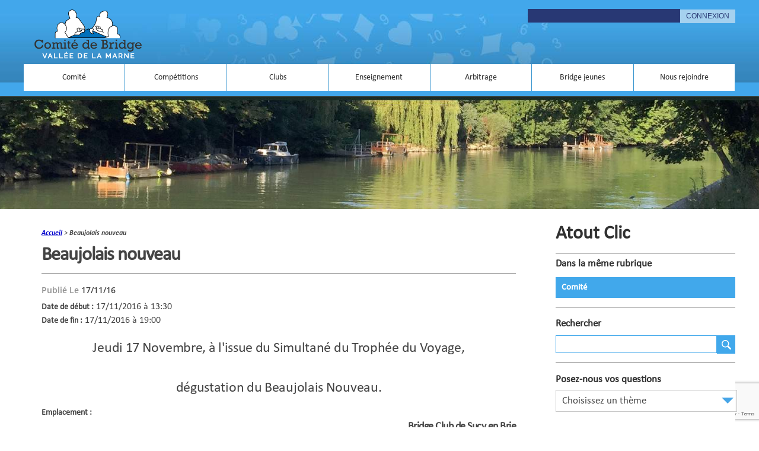

--- FILE ---
content_type: text/html; charset=UTF-8
request_url: https://www.bridgevalleedelamarne.fr/events/beaujolais-nouveau-2/
body_size: 74469
content:
<!DOCTYPE html>
<html class="no-js" dir="ltr" lang="fr-FR">

<head>
  <meta charset="UTF-8">
  <meta name="viewport" content="width=device-width, initial-scale=1.0">
  <meta name="google-site-verification" content="gBk280hlKIYCM2ZrHR9TR-PMUMjzG5IyuDoXvZhKJdY" />
  <link rel="profile" href="http://gmpg.org/xfn/11">
  <link rel="pingback" href="https://www.bridgevalleedelamarne.fr/xmlrpc.php">

  <title>Beaujolais nouveau | Comité de Bridge de la Vallée de la Marne</title>

		<!-- All in One SEO 4.9.3 - aioseo.com -->
	<meta name="description" content="Jeudi 17 Novembre, à l&#039;issue du Simultané du Trophée du Voyage, dégustation du Beaujolais Nouveau." />
	<meta name="robots" content="max-image-preview:large" />
	<meta name="author" content="Philippe Jarry"/>
	<link rel="canonical" href="https://www.bridgevalleedelamarne.fr/events/beaujolais-nouveau-2/" />
	<meta name="generator" content="All in One SEO (AIOSEO) 4.9.3" />
		<script type="application/ld+json" class="aioseo-schema">
			{"@context":"https:\/\/schema.org","@graph":[{"@type":"BreadcrumbList","@id":"https:\/\/www.bridgevalleedelamarne.fr\/events\/beaujolais-nouveau-2\/#breadcrumblist","itemListElement":[{"@type":"ListItem","@id":"https:\/\/www.bridgevalleedelamarne.fr#listItem","position":1,"name":"Accueil","item":"https:\/\/www.bridgevalleedelamarne.fr","nextItem":{"@type":"ListItem","@id":"https:\/\/www.bridgevalleedelamarne.fr\/evenements\/#listItem","name":"\u00c9v\u00e8nements"}},{"@type":"ListItem","@id":"https:\/\/www.bridgevalleedelamarne.fr\/evenements\/#listItem","position":2,"name":"\u00c9v\u00e8nements","item":"https:\/\/www.bridgevalleedelamarne.fr\/evenements\/","nextItem":{"@type":"ListItem","@id":"https:\/\/www.bridgevalleedelamarne.fr\/events\/categories\/5700042\/#listItem","name":"B. C. SUCY EN BRIE"},"previousItem":{"@type":"ListItem","@id":"https:\/\/www.bridgevalleedelamarne.fr#listItem","name":"Accueil"}},{"@type":"ListItem","@id":"https:\/\/www.bridgevalleedelamarne.fr\/events\/categories\/5700042\/#listItem","position":3,"name":"B. C. SUCY EN BRIE","item":"https:\/\/www.bridgevalleedelamarne.fr\/events\/categories\/5700042\/","nextItem":{"@type":"ListItem","@id":"https:\/\/www.bridgevalleedelamarne.fr\/events\/beaujolais-nouveau-2\/#listItem","name":"Beaujolais nouveau"},"previousItem":{"@type":"ListItem","@id":"https:\/\/www.bridgevalleedelamarne.fr\/evenements\/#listItem","name":"\u00c9v\u00e8nements"}},{"@type":"ListItem","@id":"https:\/\/www.bridgevalleedelamarne.fr\/events\/beaujolais-nouveau-2\/#listItem","position":4,"name":"Beaujolais nouveau","previousItem":{"@type":"ListItem","@id":"https:\/\/www.bridgevalleedelamarne.fr\/events\/categories\/5700042\/#listItem","name":"B. C. SUCY EN BRIE"}}]},{"@type":"Organization","@id":"https:\/\/www.bridgevalleedelamarne.fr\/#organization","name":"Comit\u00e9 de Bridge de la Vall\u00e9e de la Marne","description":"Jouer au bridge dans la vall\u00e9e de la Marne","url":"https:\/\/www.bridgevalleedelamarne.fr\/"},{"@type":"Person","@id":"https:\/\/www.bridgevalleedelamarne.fr\/author\/5700042\/#author","url":"https:\/\/www.bridgevalleedelamarne.fr\/author\/5700042\/","name":"Philippe Jarry","image":{"@type":"ImageObject","@id":"https:\/\/www.bridgevalleedelamarne.fr\/events\/beaujolais-nouveau-2\/#authorImage","url":"https:\/\/secure.gravatar.com\/avatar\/a33ab6387a881bf3a68538871c6e536c?s=96&d=mm&r=g","width":96,"height":96,"caption":"Philippe Jarry"}},{"@type":"WebPage","@id":"https:\/\/www.bridgevalleedelamarne.fr\/events\/beaujolais-nouveau-2\/#webpage","url":"https:\/\/www.bridgevalleedelamarne.fr\/events\/beaujolais-nouveau-2\/","name":"Beaujolais nouveau | Comit\u00e9 de Bridge de la Vall\u00e9e de la Marne","description":"Jeudi 17 Novembre, \u00e0 l'issue du Simultan\u00e9 du Troph\u00e9e du Voyage, d\u00e9gustation du Beaujolais Nouveau.","inLanguage":"fr-FR","isPartOf":{"@id":"https:\/\/www.bridgevalleedelamarne.fr\/#website"},"breadcrumb":{"@id":"https:\/\/www.bridgevalleedelamarne.fr\/events\/beaujolais-nouveau-2\/#breadcrumblist"},"author":{"@id":"https:\/\/www.bridgevalleedelamarne.fr\/author\/5700042\/#author"},"creator":{"@id":"https:\/\/www.bridgevalleedelamarne.fr\/author\/5700042\/#author"},"datePublished":"2016-11-13T21:13:29+01:00","dateModified":"2016-11-13T21:17:08+01:00"},{"@type":"WebSite","@id":"https:\/\/www.bridgevalleedelamarne.fr\/#website","url":"https:\/\/www.bridgevalleedelamarne.fr\/","name":"Comit\u00e9 de Bridge de la Vall\u00e9e de la Marne","description":"Jouer au bridge dans la vall\u00e9e de la Marne","inLanguage":"fr-FR","publisher":{"@id":"https:\/\/www.bridgevalleedelamarne.fr\/#organization"}}]}
		</script>
		<!-- All in One SEO -->

<script>document.documentElement.className = document.documentElement.className.replace("no-js","js");</script>
<link rel='dns-prefetch' href='//res.acantic.net' />
<link rel="alternate" type="application/rss+xml" title="Comité de Bridge de la Vallée de la Marne &raquo; Flux" href="" />
<link rel="alternate" type="application/rss+xml" title="Comité de Bridge de la Vallée de la Marne &raquo; Flux des commentaires" href="https://www.bridgevalleedelamarne.fr/comments/feed/" />
<link href="//fonts.googleapis.com/css?family=Raleway:400,300,600" rel="stylesheet" type="text/css">
<script type="text/javascript">
/* <![CDATA[ */
window._wpemojiSettings = {"baseUrl":"https:\/\/s.w.org\/images\/core\/emoji\/15.0.3\/72x72\/","ext":".png","svgUrl":"https:\/\/s.w.org\/images\/core\/emoji\/15.0.3\/svg\/","svgExt":".svg","source":{"concatemoji":"https:\/\/www.bridgevalleedelamarne.fr\/wp-includes\/js\/wp-emoji-release.min.js?ver=6.6.4"}};
/*! This file is auto-generated */
!function(i,n){var o,s,e;function c(e){try{var t={supportTests:e,timestamp:(new Date).valueOf()};sessionStorage.setItem(o,JSON.stringify(t))}catch(e){}}function p(e,t,n){e.clearRect(0,0,e.canvas.width,e.canvas.height),e.fillText(t,0,0);var t=new Uint32Array(e.getImageData(0,0,e.canvas.width,e.canvas.height).data),r=(e.clearRect(0,0,e.canvas.width,e.canvas.height),e.fillText(n,0,0),new Uint32Array(e.getImageData(0,0,e.canvas.width,e.canvas.height).data));return t.every(function(e,t){return e===r[t]})}function u(e,t,n){switch(t){case"flag":return n(e,"\ud83c\udff3\ufe0f\u200d\u26a7\ufe0f","\ud83c\udff3\ufe0f\u200b\u26a7\ufe0f")?!1:!n(e,"\ud83c\uddfa\ud83c\uddf3","\ud83c\uddfa\u200b\ud83c\uddf3")&&!n(e,"\ud83c\udff4\udb40\udc67\udb40\udc62\udb40\udc65\udb40\udc6e\udb40\udc67\udb40\udc7f","\ud83c\udff4\u200b\udb40\udc67\u200b\udb40\udc62\u200b\udb40\udc65\u200b\udb40\udc6e\u200b\udb40\udc67\u200b\udb40\udc7f");case"emoji":return!n(e,"\ud83d\udc26\u200d\u2b1b","\ud83d\udc26\u200b\u2b1b")}return!1}function f(e,t,n){var r="undefined"!=typeof WorkerGlobalScope&&self instanceof WorkerGlobalScope?new OffscreenCanvas(300,150):i.createElement("canvas"),a=r.getContext("2d",{willReadFrequently:!0}),o=(a.textBaseline="top",a.font="600 32px Arial",{});return e.forEach(function(e){o[e]=t(a,e,n)}),o}function t(e){var t=i.createElement("script");t.src=e,t.defer=!0,i.head.appendChild(t)}"undefined"!=typeof Promise&&(o="wpEmojiSettingsSupports",s=["flag","emoji"],n.supports={everything:!0,everythingExceptFlag:!0},e=new Promise(function(e){i.addEventListener("DOMContentLoaded",e,{once:!0})}),new Promise(function(t){var n=function(){try{var e=JSON.parse(sessionStorage.getItem(o));if("object"==typeof e&&"number"==typeof e.timestamp&&(new Date).valueOf()<e.timestamp+604800&&"object"==typeof e.supportTests)return e.supportTests}catch(e){}return null}();if(!n){if("undefined"!=typeof Worker&&"undefined"!=typeof OffscreenCanvas&&"undefined"!=typeof URL&&URL.createObjectURL&&"undefined"!=typeof Blob)try{var e="postMessage("+f.toString()+"("+[JSON.stringify(s),u.toString(),p.toString()].join(",")+"));",r=new Blob([e],{type:"text/javascript"}),a=new Worker(URL.createObjectURL(r),{name:"wpTestEmojiSupports"});return void(a.onmessage=function(e){c(n=e.data),a.terminate(),t(n)})}catch(e){}c(n=f(s,u,p))}t(n)}).then(function(e){for(var t in e)n.supports[t]=e[t],n.supports.everything=n.supports.everything&&n.supports[t],"flag"!==t&&(n.supports.everythingExceptFlag=n.supports.everythingExceptFlag&&n.supports[t]);n.supports.everythingExceptFlag=n.supports.everythingExceptFlag&&!n.supports.flag,n.DOMReady=!1,n.readyCallback=function(){n.DOMReady=!0}}).then(function(){return e}).then(function(){var e;n.supports.everything||(n.readyCallback(),(e=n.source||{}).concatemoji?t(e.concatemoji):e.wpemoji&&e.twemoji&&(t(e.twemoji),t(e.wpemoji)))}))}((window,document),window._wpemojiSettings);
/* ]]> */
</script>
<style id='wp-emoji-styles-inline-css' type='text/css'>

	img.wp-smiley, img.emoji {
		display: inline !important;
		border: none !important;
		box-shadow: none !important;
		height: 1em !important;
		width: 1em !important;
		margin: 0 0.07em !important;
		vertical-align: -0.1em !important;
		background: none !important;
		padding: 0 !important;
	}
</style>
<link rel='stylesheet' id='wp-block-library-css' href='https://www.bridgevalleedelamarne.fr/wp-includes/css/dist/block-library/style.min.css?ver=6.6.4' type='text/css' media='all' />
<link rel='stylesheet' id='aioseo/css/src/vue/standalone/blocks/table-of-contents/global.scss-css' href='https://www.bridgevalleedelamarne.fr/wp-content/plugins/all-in-one-seo-pack/dist/Lite/assets/css/table-of-contents/global.e90f6d47.css?ver=4.9.3' type='text/css' media='all' />
<link rel='stylesheet' id='bb-tcs-editor-style-shared-css' href='https://www.bridgevalleedelamarne.fr/wp-content/themes/hueman-child/editor-style-shared.css' type='text/css' media='all' />
<style id='classic-theme-styles-inline-css' type='text/css'>
/*! This file is auto-generated */
.wp-block-button__link{color:#fff;background-color:#32373c;border-radius:9999px;box-shadow:none;text-decoration:none;padding:calc(.667em + 2px) calc(1.333em + 2px);font-size:1.125em}.wp-block-file__button{background:#32373c;color:#fff;text-decoration:none}
</style>
<style id='global-styles-inline-css' type='text/css'>
:root{--wp--preset--aspect-ratio--square: 1;--wp--preset--aspect-ratio--4-3: 4/3;--wp--preset--aspect-ratio--3-4: 3/4;--wp--preset--aspect-ratio--3-2: 3/2;--wp--preset--aspect-ratio--2-3: 2/3;--wp--preset--aspect-ratio--16-9: 16/9;--wp--preset--aspect-ratio--9-16: 9/16;--wp--preset--color--black: #000000;--wp--preset--color--cyan-bluish-gray: #abb8c3;--wp--preset--color--white: #ffffff;--wp--preset--color--pale-pink: #f78da7;--wp--preset--color--vivid-red: #cf2e2e;--wp--preset--color--luminous-vivid-orange: #ff6900;--wp--preset--color--luminous-vivid-amber: #fcb900;--wp--preset--color--light-green-cyan: #7bdcb5;--wp--preset--color--vivid-green-cyan: #00d084;--wp--preset--color--pale-cyan-blue: #8ed1fc;--wp--preset--color--vivid-cyan-blue: #0693e3;--wp--preset--color--vivid-purple: #9b51e0;--wp--preset--gradient--vivid-cyan-blue-to-vivid-purple: linear-gradient(135deg,rgba(6,147,227,1) 0%,rgb(155,81,224) 100%);--wp--preset--gradient--light-green-cyan-to-vivid-green-cyan: linear-gradient(135deg,rgb(122,220,180) 0%,rgb(0,208,130) 100%);--wp--preset--gradient--luminous-vivid-amber-to-luminous-vivid-orange: linear-gradient(135deg,rgba(252,185,0,1) 0%,rgba(255,105,0,1) 100%);--wp--preset--gradient--luminous-vivid-orange-to-vivid-red: linear-gradient(135deg,rgba(255,105,0,1) 0%,rgb(207,46,46) 100%);--wp--preset--gradient--very-light-gray-to-cyan-bluish-gray: linear-gradient(135deg,rgb(238,238,238) 0%,rgb(169,184,195) 100%);--wp--preset--gradient--cool-to-warm-spectrum: linear-gradient(135deg,rgb(74,234,220) 0%,rgb(151,120,209) 20%,rgb(207,42,186) 40%,rgb(238,44,130) 60%,rgb(251,105,98) 80%,rgb(254,248,76) 100%);--wp--preset--gradient--blush-light-purple: linear-gradient(135deg,rgb(255,206,236) 0%,rgb(152,150,240) 100%);--wp--preset--gradient--blush-bordeaux: linear-gradient(135deg,rgb(254,205,165) 0%,rgb(254,45,45) 50%,rgb(107,0,62) 100%);--wp--preset--gradient--luminous-dusk: linear-gradient(135deg,rgb(255,203,112) 0%,rgb(199,81,192) 50%,rgb(65,88,208) 100%);--wp--preset--gradient--pale-ocean: linear-gradient(135deg,rgb(255,245,203) 0%,rgb(182,227,212) 50%,rgb(51,167,181) 100%);--wp--preset--gradient--electric-grass: linear-gradient(135deg,rgb(202,248,128) 0%,rgb(113,206,126) 100%);--wp--preset--gradient--midnight: linear-gradient(135deg,rgb(2,3,129) 0%,rgb(40,116,252) 100%);--wp--preset--font-size--small: 13px;--wp--preset--font-size--medium: 20px;--wp--preset--font-size--large: 36px;--wp--preset--font-size--x-large: 42px;--wp--preset--spacing--20: 0.44rem;--wp--preset--spacing--30: 0.67rem;--wp--preset--spacing--40: 1rem;--wp--preset--spacing--50: 1.5rem;--wp--preset--spacing--60: 2.25rem;--wp--preset--spacing--70: 3.38rem;--wp--preset--spacing--80: 5.06rem;--wp--preset--shadow--natural: 6px 6px 9px rgba(0, 0, 0, 0.2);--wp--preset--shadow--deep: 12px 12px 50px rgba(0, 0, 0, 0.4);--wp--preset--shadow--sharp: 6px 6px 0px rgba(0, 0, 0, 0.2);--wp--preset--shadow--outlined: 6px 6px 0px -3px rgba(255, 255, 255, 1), 6px 6px rgba(0, 0, 0, 1);--wp--preset--shadow--crisp: 6px 6px 0px rgba(0, 0, 0, 1);}:where(.is-layout-flex){gap: 0.5em;}:where(.is-layout-grid){gap: 0.5em;}body .is-layout-flex{display: flex;}.is-layout-flex{flex-wrap: wrap;align-items: center;}.is-layout-flex > :is(*, div){margin: 0;}body .is-layout-grid{display: grid;}.is-layout-grid > :is(*, div){margin: 0;}:where(.wp-block-columns.is-layout-flex){gap: 2em;}:where(.wp-block-columns.is-layout-grid){gap: 2em;}:where(.wp-block-post-template.is-layout-flex){gap: 1.25em;}:where(.wp-block-post-template.is-layout-grid){gap: 1.25em;}.has-black-color{color: var(--wp--preset--color--black) !important;}.has-cyan-bluish-gray-color{color: var(--wp--preset--color--cyan-bluish-gray) !important;}.has-white-color{color: var(--wp--preset--color--white) !important;}.has-pale-pink-color{color: var(--wp--preset--color--pale-pink) !important;}.has-vivid-red-color{color: var(--wp--preset--color--vivid-red) !important;}.has-luminous-vivid-orange-color{color: var(--wp--preset--color--luminous-vivid-orange) !important;}.has-luminous-vivid-amber-color{color: var(--wp--preset--color--luminous-vivid-amber) !important;}.has-light-green-cyan-color{color: var(--wp--preset--color--light-green-cyan) !important;}.has-vivid-green-cyan-color{color: var(--wp--preset--color--vivid-green-cyan) !important;}.has-pale-cyan-blue-color{color: var(--wp--preset--color--pale-cyan-blue) !important;}.has-vivid-cyan-blue-color{color: var(--wp--preset--color--vivid-cyan-blue) !important;}.has-vivid-purple-color{color: var(--wp--preset--color--vivid-purple) !important;}.has-black-background-color{background-color: var(--wp--preset--color--black) !important;}.has-cyan-bluish-gray-background-color{background-color: var(--wp--preset--color--cyan-bluish-gray) !important;}.has-white-background-color{background-color: var(--wp--preset--color--white) !important;}.has-pale-pink-background-color{background-color: var(--wp--preset--color--pale-pink) !important;}.has-vivid-red-background-color{background-color: var(--wp--preset--color--vivid-red) !important;}.has-luminous-vivid-orange-background-color{background-color: var(--wp--preset--color--luminous-vivid-orange) !important;}.has-luminous-vivid-amber-background-color{background-color: var(--wp--preset--color--luminous-vivid-amber) !important;}.has-light-green-cyan-background-color{background-color: var(--wp--preset--color--light-green-cyan) !important;}.has-vivid-green-cyan-background-color{background-color: var(--wp--preset--color--vivid-green-cyan) !important;}.has-pale-cyan-blue-background-color{background-color: var(--wp--preset--color--pale-cyan-blue) !important;}.has-vivid-cyan-blue-background-color{background-color: var(--wp--preset--color--vivid-cyan-blue) !important;}.has-vivid-purple-background-color{background-color: var(--wp--preset--color--vivid-purple) !important;}.has-black-border-color{border-color: var(--wp--preset--color--black) !important;}.has-cyan-bluish-gray-border-color{border-color: var(--wp--preset--color--cyan-bluish-gray) !important;}.has-white-border-color{border-color: var(--wp--preset--color--white) !important;}.has-pale-pink-border-color{border-color: var(--wp--preset--color--pale-pink) !important;}.has-vivid-red-border-color{border-color: var(--wp--preset--color--vivid-red) !important;}.has-luminous-vivid-orange-border-color{border-color: var(--wp--preset--color--luminous-vivid-orange) !important;}.has-luminous-vivid-amber-border-color{border-color: var(--wp--preset--color--luminous-vivid-amber) !important;}.has-light-green-cyan-border-color{border-color: var(--wp--preset--color--light-green-cyan) !important;}.has-vivid-green-cyan-border-color{border-color: var(--wp--preset--color--vivid-green-cyan) !important;}.has-pale-cyan-blue-border-color{border-color: var(--wp--preset--color--pale-cyan-blue) !important;}.has-vivid-cyan-blue-border-color{border-color: var(--wp--preset--color--vivid-cyan-blue) !important;}.has-vivid-purple-border-color{border-color: var(--wp--preset--color--vivid-purple) !important;}.has-vivid-cyan-blue-to-vivid-purple-gradient-background{background: var(--wp--preset--gradient--vivid-cyan-blue-to-vivid-purple) !important;}.has-light-green-cyan-to-vivid-green-cyan-gradient-background{background: var(--wp--preset--gradient--light-green-cyan-to-vivid-green-cyan) !important;}.has-luminous-vivid-amber-to-luminous-vivid-orange-gradient-background{background: var(--wp--preset--gradient--luminous-vivid-amber-to-luminous-vivid-orange) !important;}.has-luminous-vivid-orange-to-vivid-red-gradient-background{background: var(--wp--preset--gradient--luminous-vivid-orange-to-vivid-red) !important;}.has-very-light-gray-to-cyan-bluish-gray-gradient-background{background: var(--wp--preset--gradient--very-light-gray-to-cyan-bluish-gray) !important;}.has-cool-to-warm-spectrum-gradient-background{background: var(--wp--preset--gradient--cool-to-warm-spectrum) !important;}.has-blush-light-purple-gradient-background{background: var(--wp--preset--gradient--blush-light-purple) !important;}.has-blush-bordeaux-gradient-background{background: var(--wp--preset--gradient--blush-bordeaux) !important;}.has-luminous-dusk-gradient-background{background: var(--wp--preset--gradient--luminous-dusk) !important;}.has-pale-ocean-gradient-background{background: var(--wp--preset--gradient--pale-ocean) !important;}.has-electric-grass-gradient-background{background: var(--wp--preset--gradient--electric-grass) !important;}.has-midnight-gradient-background{background: var(--wp--preset--gradient--midnight) !important;}.has-small-font-size{font-size: var(--wp--preset--font-size--small) !important;}.has-medium-font-size{font-size: var(--wp--preset--font-size--medium) !important;}.has-large-font-size{font-size: var(--wp--preset--font-size--large) !important;}.has-x-large-font-size{font-size: var(--wp--preset--font-size--x-large) !important;}
:where(.wp-block-post-template.is-layout-flex){gap: 1.25em;}:where(.wp-block-post-template.is-layout-grid){gap: 1.25em;}
:where(.wp-block-columns.is-layout-flex){gap: 2em;}:where(.wp-block-columns.is-layout-grid){gap: 2em;}
:root :where(.wp-block-pullquote){font-size: 1.5em;line-height: 1.6;}
</style>
<link rel='stylesheet' id='contact-form-7-css' href='https://www.bridgevalleedelamarne.fr/wp-content/plugins/contact-form-7/includes/css/styles.css?ver=6.0.6' type='text/css' media='all' />
<link rel='stylesheet' id='events-manager-css' href='https://www.bridgevalleedelamarne.fr/wp-content/plugins/events-manager/includes/css/events-manager.min.css?ver=7.2.3.1' type='text/css' media='all' />
<style id='events-manager-inline-css' type='text/css'>
body .em { --font-family : inherit; --font-weight : inherit; --font-size : 1em; --line-height : inherit; }
</style>
<link rel='stylesheet' id='style_login_widget-css' href='https://www.bridgevalleedelamarne.fr/wp-content/plugins/login-sidebar-widget/css/style_login_widget.css?ver=6.6.4' type='text/css' media='all' />
<link rel='stylesheet' id='hueman-main-css' href='https://www.bridgevalleedelamarne.fr/wp-content/themes/hueman/assets/front/css/main.min.css?ver=3.1.3' type='text/css' media='all' />
<link rel='stylesheet' id='theme-stylesheet-css' href='https://www.bridgevalleedelamarne.fr/wp-content/themes/hueman-child/style.css?ver=3.1.3' type='text/css' media='all' />
<link rel='stylesheet' id='tablepress-default-css' href='https://www.bridgevalleedelamarne.fr/wp-content/tablepress-combined.min.css?ver=23' type='text/css' media='all' />
<script type="text/javascript" src="https://www.bridgevalleedelamarne.fr/wp-includes/js/jquery/jquery.min.js?ver=3.7.1" id="jquery-core-js"></script>
<script type="text/javascript" src="https://www.bridgevalleedelamarne.fr/wp-includes/js/jquery/jquery-migrate.min.js?ver=3.4.1" id="jquery-migrate-js"></script>
<script type="text/javascript" src="https://www.bridgevalleedelamarne.fr/wp-includes/js/jquery/ui/core.min.js?ver=1.13.3" id="jquery-ui-core-js"></script>
<script type="text/javascript" src="https://www.bridgevalleedelamarne.fr/wp-includes/js/jquery/ui/mouse.min.js?ver=1.13.3" id="jquery-ui-mouse-js"></script>
<script type="text/javascript" src="https://www.bridgevalleedelamarne.fr/wp-includes/js/jquery/ui/sortable.min.js?ver=1.13.3" id="jquery-ui-sortable-js"></script>
<script type="text/javascript" src="https://www.bridgevalleedelamarne.fr/wp-includes/js/jquery/ui/datepicker.min.js?ver=1.13.3" id="jquery-ui-datepicker-js"></script>
<script type="text/javascript" id="jquery-ui-datepicker-js-after">
/* <![CDATA[ */
jQuery(function(jQuery){jQuery.datepicker.setDefaults({"closeText":"Fermer","currentText":"Aujourd\u2019hui","monthNames":["janvier","f\u00e9vrier","mars","avril","mai","juin","juillet","ao\u00fbt","septembre","octobre","novembre","d\u00e9cembre"],"monthNamesShort":["Jan","F\u00e9v","Mar","Avr","Mai","Juin","Juil","Ao\u00fbt","Sep","Oct","Nov","D\u00e9c"],"nextText":"Suivant","prevText":"Pr\u00e9c\u00e9dent","dayNames":["dimanche","lundi","mardi","mercredi","jeudi","vendredi","samedi"],"dayNamesShort":["dim","lun","mar","mer","jeu","ven","sam"],"dayNamesMin":["D","L","M","M","J","V","S"],"dateFormat":"d MM yy","firstDay":1,"isRTL":false});});
/* ]]> */
</script>
<script type="text/javascript" src="https://www.bridgevalleedelamarne.fr/wp-includes/js/jquery/ui/resizable.min.js?ver=1.13.3" id="jquery-ui-resizable-js"></script>
<script type="text/javascript" src="https://www.bridgevalleedelamarne.fr/wp-includes/js/jquery/ui/draggable.min.js?ver=1.13.3" id="jquery-ui-draggable-js"></script>
<script type="text/javascript" src="https://www.bridgevalleedelamarne.fr/wp-includes/js/jquery/ui/controlgroup.min.js?ver=1.13.3" id="jquery-ui-controlgroup-js"></script>
<script type="text/javascript" src="https://www.bridgevalleedelamarne.fr/wp-includes/js/jquery/ui/checkboxradio.min.js?ver=1.13.3" id="jquery-ui-checkboxradio-js"></script>
<script type="text/javascript" src="https://www.bridgevalleedelamarne.fr/wp-includes/js/jquery/ui/button.min.js?ver=1.13.3" id="jquery-ui-button-js"></script>
<script type="text/javascript" src="https://www.bridgevalleedelamarne.fr/wp-includes/js/jquery/ui/dialog.min.js?ver=1.13.3" id="jquery-ui-dialog-js"></script>
<script type="text/javascript" id="events-manager-js-extra">
/* <![CDATA[ */
var EM = {"ajaxurl":"https:\/\/www.bridgevalleedelamarne.fr\/wp-admin\/admin-ajax.php","locationajaxurl":"https:\/\/www.bridgevalleedelamarne.fr\/wp-admin\/admin-ajax.php?action=locations_search","firstDay":"1","locale":"fr","dateFormat":"yy-mm-dd","ui_css":"https:\/\/www.bridgevalleedelamarne.fr\/wp-content\/plugins\/events-manager\/includes\/css\/jquery-ui\/build.min.css","show24hours":"1","is_ssl":"1","autocomplete_limit":"10","calendar":{"breakpoints":{"small":560,"medium":908,"large":false},"month_format":"M Y"},"phone":"","datepicker":{"format":"d\/m\/Y","locale":"fr"},"search":{"breakpoints":{"small":650,"medium":850,"full":false}},"url":"https:\/\/www.bridgevalleedelamarne.fr\/wp-content\/plugins\/events-manager","assets":{"input.em-uploader":{"js":{"em-uploader":{"url":"https:\/\/www.bridgevalleedelamarne.fr\/wp-content\/plugins\/events-manager\/includes\/js\/em-uploader.js?v=7.2.3.1","event":"em_uploader_ready"}}},".em-event-editor":{"js":{"event-editor":{"url":"https:\/\/www.bridgevalleedelamarne.fr\/wp-content\/plugins\/events-manager\/includes\/js\/events-manager-event-editor.js?v=7.2.3.1","event":"em_event_editor_ready"}},"css":{"event-editor":"https:\/\/www.bridgevalleedelamarne.fr\/wp-content\/plugins\/events-manager\/includes\/css\/events-manager-event-editor.min.css?v=7.2.3.1"}},".em-recurrence-sets, .em-timezone":{"js":{"luxon":{"url":"luxon\/luxon.js?v=7.2.3.1","event":"em_luxon_ready"}}},".em-booking-form, #em-booking-form, .em-booking-recurring, .em-event-booking-form":{"js":{"em-bookings":{"url":"https:\/\/www.bridgevalleedelamarne.fr\/wp-content\/plugins\/events-manager\/includes\/js\/bookingsform.js?v=7.2.3.1","event":"em_booking_form_js_loaded"}}},"#em-opt-archetypes":{"js":{"archetypes":"https:\/\/www.bridgevalleedelamarne.fr\/wp-content\/plugins\/events-manager\/includes\/js\/admin-archetype-editor.js?v=7.2.3.1","archetypes_ms":"https:\/\/www.bridgevalleedelamarne.fr\/wp-content\/plugins\/events-manager\/includes\/js\/admin-archetypes.js?v=7.2.3.1","qs":"qs\/qs.js?v=7.2.3.1"}}},"cached":"","bookingInProgress":"Veuillez patienter pendant que la r\u00e9servation est soumise.","tickets_save":"Enregistrer le billet","bookingajaxurl":"https:\/\/www.bridgevalleedelamarne.fr\/wp-admin\/admin-ajax.php","bookings_export_save":"Exporter les r\u00e9servations","bookings_settings_save":"Enregistrer","booking_delete":"Confirmez-vous vouloir le supprimer\u00a0?","booking_offset":"30","bookings":{"submit_button":{"text":{"default":"Envoyer votre demande de r\u00e9servation","free":"Envoyer votre demande de r\u00e9servation","payment":"Envoyer votre demande de r\u00e9servation","processing":"En cours de traitement\u2026"}},"update_listener":""},"bb_full":"Epuis\u00e9","bb_book":"R\u00e9servez maintenant","bb_booking":"R\u00e9servation ...","bb_booked":"R\u00e9servation soumis","bb_error":"R\u00e9servation erreur. R\u00e9essayer?","bb_cancel":"Annuler","bb_canceling":"Annuler...","bb_cancelled":"Annul\u00e9","bb_cancel_error":"Annulation erreur. R\u00e9essayer?","txt_search":"Recherche","txt_searching":"Recherche en cours\u2026","txt_loading":"Chargement en cours\u2026"};
/* ]]> */
</script>
<script type="text/javascript" src="https://www.bridgevalleedelamarne.fr/wp-content/plugins/events-manager/includes/js/events-manager.js?ver=7.2.3.1" id="events-manager-js"></script>
<script type="text/javascript" src="https://www.bridgevalleedelamarne.fr/wp-content/plugins/events-manager/includes/external/flatpickr/l10n/fr.js?ver=7.2.3.1" id="em-flatpickr-localization-js"></script>
<script type="text/javascript" src="https://www.bridgevalleedelamarne.fr/wp-content/plugins/login-sidebar-widget/js/jquery.validate.min.js?ver=6.6.4" id="jquery.validate.min-js"></script>
<script type="text/javascript" src="https://www.bridgevalleedelamarne.fr/wp-content/plugins/login-sidebar-widget/js/additional-methods.js?ver=6.6.4" id="additional-methods-js"></script>
<link rel="https://api.w.org/" href="https://www.bridgevalleedelamarne.fr/wp-json/" /><link rel="EditURI" type="application/rsd+xml" title="RSD" href="https://www.bridgevalleedelamarne.fr/xmlrpc.php?rsd" />
<meta name="generator" content="WordPress 6.6.4" />
<link rel='shortlink' href='https://www.bridgevalleedelamarne.fr/?p=4390' />
<link rel="alternate" title="oEmbed (JSON)" type="application/json+oembed" href="https://www.bridgevalleedelamarne.fr/wp-json/oembed/1.0/embed?url=https%3A%2F%2Fwww.bridgevalleedelamarne.fr%2Fevents%2Fbeaujolais-nouveau-2%2F" />
<link rel="alternate" title="oEmbed (XML)" type="text/xml+oembed" href="https://www.bridgevalleedelamarne.fr/wp-json/oembed/1.0/embed?url=https%3A%2F%2Fwww.bridgevalleedelamarne.fr%2Fevents%2Fbeaujolais-nouveau-2%2F&#038;format=xml" />
<style></style>    <style type="text/css">
        img {height:auto; width:150px;}        .lsp_main_slider {
            background-color: #FFFFFF;
            width: 1100px;
            height: 100px;
            padding: 8px;
            position: relative;
            margin-bottom: 24px;
        }

        .lsp_slider_controls {
            position: relative;
            top: 50%;
            margin-top: -20px;
        }

        .lsp_next_btn {
            background: url() no-repeat center;
            float: right;
            width: 40px;
            height: 40px;
            display: inline-block;
            text-indent: -9000px;
            cursor: pointer;
        }

        .lsp_prev_btn {
            background: url() no-repeat center;
            float: float;
            width: 40px;
            height: 40px;
            display: inline-block;
            text-indent: -9000px;
            cursor: pointer;
        }

        .lsp_slider_img {
            height: auto;
            margin-top: -50px;
            overflow: hidden;
            position: absolute;
            top: 50%;
            left: 6%;
         text-align: center;
         width: 1010px;
/*            margin-left: -*//*px;*/
        }

        #logo-slider {
            height: auto;
            margin-top: -50px;
            overflow: hidden;
            position: absolute;
            top: 50%;
            left: 6%;
         text-align: center;
        width: 1010px;
            /* margin-left: -*//*px;*/
        }

        .lsp_img_div {
            width: 100%;
            height: auto;
        }

        /* Visibilties */
        .visible_phone {
            visibility: hidden;
            display: none;
        }

        .visible_desktop {
            visibility: visible;
        }

        /* ============================= */
        /* ! Layout for phone version   */
        /* ============================= */

        /*Rsponsive layout 1024*/
        @media screen and (min-width: 801px) and (max-width: 1024px) {

            .visible_phone {
                visibility: visible;
                display: inherit;
            }

            .visible_desktop {
                visibility: hidden;
                display: none;
            }

            .lsp_main_slider {
                background-color: #FFFFFF;
                height: 100px;
                padding: 8px;
                position: relative;
                width: 100%;
                margin-bottom: 24px;
            }

            .lsp_slider_img {
            height: auto;
            margin-left: -334px;
            margin-top: -65px;
            overflow: hidden;
            position: absolute;
            top: 50%;
            left: 50%;
            width: 668px;
             text-align: center;
                        }

            #logo-slider {
                height: auto;
                margin-left: -334px;
                margin-top: -65px;
                overflow: hidden;
                position: absolute;
                top: 50%;
                left: 50%;
                width: 668px;
             text-align: center;
                        }

        }

        /*Rsponsive layout 768*/
        @media screen and (min-width: 641px) and (max-width: 800px) {

            .visible_phone {
                visibility: visible;
                display: inherit;
            }

            .visible_desktop {
                visibility: hidden;
                display: none;
            }

            .lsp_main_slider {
                background-color: #FFFFFF;
                height: 100px;
                padding: 8px;
                position: relative;
                width: 100%;
                margin-bottom: 24px;
            }

            .lsp_slider_img {
            height: auto;
            margin-left: -256px;
            margin-top: -65px;
            overflow: hidden;
            position: absolute;
            top: 50%;
            left: 50%;
            width: 512px;
             text-align: center;
                        }

            #logo-slider {
                height: auto;
                margin-left: -256px;
                margin-top: -65px;
                overflow: hidden;
                position: absolute;
                top: 50%;
                left: 50%;
                width: 512px;
             text-align: center;
                        }

        }

        /*Rsponsive layout 640*/
        @media screen and (min-width: 481px) and (max-width: 640px) {

            .visible_phone {
                visibility: visible;
                display: inherit;
            }

            .visible_desktop {
                visibility: hidden;
                display: none;
            }

            .lsp_main_slider {
                background-color: #FFFFFF;
                height: 100px;
                padding: 8px;
                position: relative;
                width: 100%;
                margin-bottom: 24px;
            }

            .lsp_slider_img {
                height: auto;
                margin-left: -176px;
                margin-top: -65px;
                overflow: hidden;
                position: absolute;
                top: 50%;
                left: 50%;
                width: 346px;
             text-align: center;
                        }

            #logo-slider {
                height: auto;
                margin-left: -176px;
                margin-top: -65px;
                overflow: hidden;
                position: absolute;
                top: 50%;
                left: 50%;
                width: 346px;
             text-align: center;
                        }

        }

        /*Rsponsive layout 480*/
        @media screen and (min-width: 320px) and (max-width: 480px) {
            .visible_phone {
                visibility: visible;
                display: inherit;
            }

            .visible_desktop {
                visibility: hidden;
                display: none;
            }

            .lsp_main_slider {
                background-color: #FFFFFF;
                height: 100px;
                padding: 8px;
                position: relative;
                width: 100%;
                margin-bottom: 24px;
            }

            .lsp_slider_img {
                height: auto;
                margin-left: -91px;
                margin-top: -65px;
                overflow: hidden;
                position: absolute;
                top: 50%;
                left: 50%;
                width: 185px;
            text-align: center;
                        }

            #logo-slider {
                height: auto;
                margin-left: -91px;
                margin-top: -65px;
                overflow: hidden;
                position: absolute;
                top: 50%;
                left: 50%;
                width: 185px;
             text-align: center;
                        }

        }
    </style>
	<!-- WP Favicon -->
<link rel="shortcut icon" href="https://www.bridgevalleedelamarne.fr/favicon.ico" type="image/x-icon" />
<link rel="icon"          href="https://www.bridgevalleedelamarne.fr/favicon.gif" type="image/gif"    />
<!-- /WP Favicon -->
<!--[if lt IE 9]>
<script src="https://www.bridgevalleedelamarne.fr/wp-content/themes/hueman/assets/front/js/ie/html5.js"></script>
<script src="https://www.bridgevalleedelamarne.fr/wp-content/themes/hueman/assets/front/js/ie/selectivizr.js"></script>
<![endif]-->
<script>window.cookieLaw=window.cookieLaw||[];window.cookieLawAdd=window.cookieLawAdd||(function(){cookieLaw.push(arguments)});</script><style type="text/css">.recentcomments a{display:inline !important;padding:0 !important;margin:0 !important;}</style><style type="text/css">
/* Dynamic CSS: For no styles in head, copy and put the css below in your child theme's style.css, disable dynamic styles */
body { font-family: "Raleway", Arial, sans-serif; }
.container-inner { max-width: 1200px; }
.sidebar .widget { padding-left: 20px; padding-right: 20px; padding-top: 20px; }

::selection { background-color: #42a8eb; }
::-moz-selection { background-color: #42a8eb; }

a,
.themeform label .required,
#flexslider-featured .flex-direction-nav .flex-next:hover,
#flexslider-featured .flex-direction-nav .flex-prev:hover,
.post-hover:hover .post-title a,
.post-title a:hover,
.s1 .post-nav li a:hover i,
.content .post-nav li a:hover i,
.post-related a:hover,
.s1 .widget_rss ul li a,
#footer .widget_rss ul li a,
.s1 .widget_calendar a,
#footer .widget_calendar a,
.s1 .alx-tab .tab-item-category a,
.s1 .alx-posts .post-item-category a,
.s1 .alx-tab li:hover .tab-item-title a,
.s1 .alx-tab li:hover .tab-item-comment a,
.s1 .alx-posts li:hover .post-item-title a,
#footer .alx-tab .tab-item-category a,
#footer .alx-posts .post-item-category a,
#footer .alx-tab li:hover .tab-item-title a,
#footer .alx-tab li:hover .tab-item-comment a,
#footer .alx-posts li:hover .post-item-title a,
.comment-tabs li.active a,
.comment-awaiting-moderation,
.child-menu a:hover,
.child-menu .current_page_item > a,
.wp-pagenavi a { color: #42a8eb; }

.themeform input[type="submit"],
.themeform button[type="submit"],
.s1 .sidebar-top,
.s1 .sidebar-toggle,
#flexslider-featured .flex-control-nav li a.flex-active,
.post-tags a:hover,
.s1 .widget_calendar caption,
#footer .widget_calendar caption,
.author-bio .bio-avatar:after,
.commentlist li.bypostauthor > .comment-body:after,
.commentlist li.comment-author-admin > .comment-body:after { background-color: #42a8eb; }

.post-format .format-container { border-color: #42a8eb; }

.s1 .alx-tabs-nav li.active a,
#footer .alx-tabs-nav li.active a,
.comment-tabs li.active a,
.wp-pagenavi a:hover,
.wp-pagenavi a:active,
.wp-pagenavi span.current { border-bottom-color: #42a8eb!important; }
        

.s2 .post-nav li a:hover i,
.s2 .widget_rss ul li a,
.s2 .widget_calendar a,
.s2 .alx-tab .tab-item-category a,
.s2 .alx-posts .post-item-category a,
.s2 .alx-tab li:hover .tab-item-title a,
.s2 .alx-tab li:hover .tab-item-comment a,
.s2 .alx-posts li:hover .post-item-title a { color: #42a8eb; }

.s2 .sidebar-top,
.s2 .sidebar-toggle,
.post-comments,
.jp-play-bar,
.jp-volume-bar-value,
.s2 .widget_calendar caption { background-color: #42a8eb; }

.s2 .alx-tabs-nav li.active a { border-bottom-color: #42a8eb; }
.post-comments span:before { border-right-color: #42a8eb; }
        

#nav-header.nav-container { background-color: #33363b; }
@media only screen and (min-width: 720px) {
  #nav-header .nav ul { background-color: #33363b; }
}
        
body { background-color: #eaeaea; }
</style>
  <link rel="stylesheet" href="https://www.bridgevalleedelamarne.fr/wp-content/themes/hueman-child/style-front-other.css" type="text/css"> <link rel="stylesheet" href="https://www.bridgevalleedelamarne.fr/wp-content/themes/hueman-child/responsive.css" type="text/css">
 <link rel="stylesheet" href="https://www.bridgevalleedelamarne.fr/wp-content/themes/hueman-child/temp.css" type="text/css">
 <script type='text/javascript' src='https://www.bridgevalleedelamarne.fr/wp-content/themes/hueman-child/front.js'></script>
 <script type='text/javascript' src='https://www.bridgevalleedelamarne.fr/wp-content/themes/hueman-child/js/class.formats.js'></script>
</head>

<body class="event-template-default single single-event postid-4390 col-2cl full-width topbar-enabled chrome" >

<div id="wrapper">

  <header id="header">
          <nav class="nav-container group" id="nav-topbar">
      <a href="https://www.bridgevalleedelamarne.fr/" id="logo-smart"></a>
        <div class="nav-toggle"><i class="fa fa-bars"></i></div>
        <div class="nav-text"><!-- put your mobile menu text here --></div>
        <div class="nav-wrap container">
			  <a href="https://www.bridgevalleedelamarne.fr/" id="logo"></a>
			                <div id="header-widgets">
                <div id="login_wid-2" class="widget widget_login_wid"><h3>Login</h3>		<script>
			function closeMessage(){jQuery('.error_wid_login').hide();}
			jQuery(document).ready(function () {
				jQuery('#login').validate({ errorClass: "lw-error" });
			});
		</script>
	
<div class="login-wrap">

	<div id="login-form" class="login-form login_wid-2">

		
		
		<form name="login" id="login" method="post" action="" autocomplete="off" >

		
		<input type="hidden" name="option" value="ap_user_login" />
		<input type="hidden" name="redirect" value="https://www.bridgevalleedelamarne.fr:443/events/beaujolais-nouveau-2/" />
		<div class="log-form-group">
			<label for="userusername">Nom d'utilisateur </label>
			<input type="text" name="userusername" id="userusername" title="Please enter username"  required/>
		</div>
		<div class="log-form-group">
			<label for="userpassword">Mot de passe </label>
			<input type="password" name="userpassword" id="userpassword" title="Please enter password"  required/>
		</div>

		
		
		
		<div class="login-submit"><input name="login" type="submit" value="Connexion" /></div>

		<div class="log-form-group extra-links">
					</div>

		</form>

		
		</div>

</div>

</div>              </div><!--/#header-ads-->
            <ul id="menu-nav-topbar" class="nav container-inner group"><li id="menu-item-10978" class="menu-item menu-item-type-post_type menu-item-object-page menu-item-has-children menu-item-10978"><a href="https://www.bridgevalleedelamarne.fr/comite/">Comité</a>
<ul class="sub-menu">
	<li id="menu-item-10994" class="menu-item menu-item-type-post_type menu-item-object-page menu-item-10994"><a href="https://www.bridgevalleedelamarne.fr/comite/organigramme/">Organigramme</a></li>
	<li id="menu-item-10991" class="menu-item menu-item-type-post_type menu-item-object-page menu-item-10991"><a href="https://www.bridgevalleedelamarne.fr/comite/le-mot-du-president/">Le mot du président</a></li>
	<li id="menu-item-10992" class="menu-item menu-item-type-post_type menu-item-object-page menu-item-10992"><a href="https://www.bridgevalleedelamarne.fr/comite/les-documents-du-comite/">Les documents du comité</a></li>
	<li id="menu-item-11351" class="menu-item menu-item-type-post_type menu-item-object-page menu-item-11351"><a href="https://www.bridgevalleedelamarne.fr/la-gazette/">La Gazette</a></li>
	<li id="menu-item-11269" class="menu-item menu-item-type-post_type menu-item-object-page menu-item-has-children menu-item-11269"><a href="https://www.bridgevalleedelamarne.fr/informations-pratiques/">Informations pratiques</a>
	<ul class="sub-menu">
		<li id="menu-item-11270" class="menu-item menu-item-type-custom menu-item-object-custom menu-item-11270"><a href="https://www.bridgevalleedelamarne.fr/fiche_comite/comite-de-bridge-de-la-vallee-de-la-marne/">Comité de la Vallée de la Marne</a></li>
		<li id="menu-item-11271" class="menu-item menu-item-type-custom menu-item-object-custom menu-item-11271"><a href="https://www.bridgevalleedelamarne.fr/fiche_comite/comite-de-bridge-de-champagne/">Comité de Champagne</a></li>
		<li id="menu-item-11272" class="menu-item menu-item-type-custom menu-item-object-custom menu-item-11272"><a href="https://www.bridgevalleedelamarne.fr/fiche_comite/comite-de-bridge-des-flandres/">Comité des Flandres</a></li>
	</ul>
</li>
</ul>
</li>
<li id="menu-item-10979" class="menu-item menu-item-type-post_type menu-item-object-page menu-item-has-children menu-item-10979"><a href="https://www.bridgevalleedelamarne.fr/competitions/">Compétitions</a>
<ul class="sub-menu">
	<li id="menu-item-10976" class="menu-item menu-item-type-post_type menu-item-object-page menu-item-10976"><a href="https://www.bridgevalleedelamarne.fr/calendrier-et-competitions/">Calendrier et Compétitions</a></li>
	<li id="menu-item-11010" class="menu-item menu-item-type-post_type menu-item-object-page menu-item-11010"><a href="https://www.bridgevalleedelamarne.fr/competitions/documents-utiles/">Documents utiles en Compétition</a></li>
	<li id="menu-item-11007" class="menu-item menu-item-type-post_type menu-item-object-page menu-item-11007"><a href="https://www.bridgevalleedelamarne.fr/competitions/joueurs-du-comite/">Joueurs du Comité</a></li>
</ul>
</li>
<li id="menu-item-10977" class="menu-item menu-item-type-post_type menu-item-object-page menu-item-has-children menu-item-10977"><a href="https://www.bridgevalleedelamarne.fr/les-clubs/">Clubs</a>
<ul class="sub-menu">
	<li id="menu-item-11016" class="menu-item menu-item-type-post_type menu-item-object-page menu-item-11016"><a href="https://www.bridgevalleedelamarne.fr/localisation-des-clubs/">Liste des clubs</a></li>
	<li id="menu-item-11020" class="menu-item menu-item-type-post_type menu-item-object-page menu-item-11020"><a href="https://www.bridgevalleedelamarne.fr/ou-apprendre/">Où apprendre ?</a></li>
	<li id="menu-item-11021" class="menu-item menu-item-type-post_type menu-item-object-page menu-item-11021"><a href="https://www.bridgevalleedelamarne.fr/ou-jouer-2/">Où jouer ?</a></li>
	<li id="menu-item-11005" class="menu-item menu-item-type-post_type menu-item-object-page menu-item-11005"><a href="https://www.bridgevalleedelamarne.fr/les-clubs/la-vie-des-clubs2/">La vie des clubs</a></li>
	<li id="menu-item-11004" class="menu-item menu-item-type-post_type menu-item-object-page menu-item-11004"><a href="https://www.bridgevalleedelamarne.fr/les-clubs/lagenda-des-clubs/">L’agenda des clubs</a></li>
</ul>
</li>
<li id="menu-item-10980" class="menu-item menu-item-type-post_type menu-item-object-page menu-item-has-children menu-item-10980"><a href="https://www.bridgevalleedelamarne.fr/enseignement/">Enseignement</a>
<ul class="sub-menu">
	<li id="menu-item-11011" class="menu-item menu-item-type-post_type menu-item-object-page menu-item-has-children menu-item-11011"><a href="https://www.bridgevalleedelamarne.fr/enseignement/initiateur/">Initiateur</a>
	<ul class="sub-menu">
		<li id="menu-item-11012" class="menu-item menu-item-type-post_type menu-item-object-page menu-item-11012"><a href="https://www.bridgevalleedelamarne.fr/enseignement/initiateur/role-de-linitiateur/">Le rôle de l’initiateur</a></li>
		<li id="menu-item-11013" class="menu-item menu-item-type-post_type menu-item-object-page menu-item-11013"><a href="https://www.bridgevalleedelamarne.fr/enseignement/initiateur/les-arcanes-du-college/">Les arcanes du collège</a></li>
	</ul>
</li>
	<li id="menu-item-11028" class="menu-item menu-item-type-post_type menu-item-object-page menu-item-11028"><a href="https://www.bridgevalleedelamarne.fr/enseignement/moniteur/">Moniteur</a></li>
	<li id="menu-item-11015" class="menu-item menu-item-type-post_type menu-item-object-page menu-item-11015"><a href="https://www.bridgevalleedelamarne.fr/enseignement/maitre-assistant/">Maître-Assistant</a></li>
	<li id="menu-item-11014" class="menu-item menu-item-type-post_type menu-item-object-page menu-item-11014"><a href="https://www.bridgevalleedelamarne.fr/enseignement/les-enseignants-du-comite/">Les enseignants du Comité</a></li>
	<li id="menu-item-11024" class="menu-item menu-item-type-post_type menu-item-object-page menu-item-11024"><a href="https://www.bridgevalleedelamarne.fr/une-question-relative-a-la-formation-denseignant-de-bridge/">Une question relative à la formation d’enseignant de bridge ?</a></li>
</ul>
</li>
<li id="menu-item-10974" class="menu-item menu-item-type-post_type menu-item-object-page menu-item-has-children menu-item-10974"><a href="https://www.bridgevalleedelamarne.fr/arbitrage/">Arbitrage</a>
<ul class="sub-menu">
	<li id="menu-item-10986" class="menu-item menu-item-type-post_type menu-item-object-page menu-item-has-children menu-item-10986"><a href="https://www.bridgevalleedelamarne.fr/arbitrage/le-metier-darbitre/">Le métier d’arbitre</a>
	<ul class="sub-menu">
		<li id="menu-item-10982" class="menu-item menu-item-type-post_type menu-item-object-page menu-item-10982"><a href="https://www.bridgevalleedelamarne.fr/arbitrage/arbitre-de-club/">Arbitre de club</a></li>
		<li id="menu-item-10983" class="menu-item menu-item-type-post_type menu-item-object-page menu-item-10983"><a href="https://www.bridgevalleedelamarne.fr/arbitrage/arbitre-de-comite/">Arbitre de Comité</a></li>
		<li id="menu-item-10984" class="menu-item menu-item-type-post_type menu-item-object-page menu-item-10984"><a href="https://www.bridgevalleedelamarne.fr/arbitrage/arbitre-federal/">Arbitre Fédéral</a></li>
	</ul>
</li>
	<li id="menu-item-10985" class="menu-item menu-item-type-post_type menu-item-object-page menu-item-10985"><a href="https://www.bridgevalleedelamarne.fr/arbitrage/documents-relatifs-a-larbitrage/">Documents relatifs à l’arbitrage</a></li>
	<li id="menu-item-10987" class="menu-item menu-item-type-post_type menu-item-object-page menu-item-10987"><a href="https://www.bridgevalleedelamarne.fr/arbitrage/les-arbitres-du-comite/">Les arbitres du Comité</a></li>
	<li id="menu-item-11023" class="menu-item menu-item-type-post_type menu-item-object-page menu-item-11023"><a href="https://www.bridgevalleedelamarne.fr/une-question-relative-a-la-formation-darbitre/">Une question relative à la formation d’arbitre ?</a></li>
</ul>
</li>
<li id="menu-item-11017" class="menu-item menu-item-type-post_type menu-item-object-page menu-item-has-children menu-item-11017"><a href="https://www.bridgevalleedelamarne.fr/bridge-jeunes/">Bridge jeunes</a>
<ul class="sub-menu">
	<li id="menu-item-11038" class="menu-item menu-item-type-post_type menu-item-object-page menu-item-11038"><a href="https://www.bridgevalleedelamarne.fr/bridge-jeunes/quapporte-t-il-aux-jeunes/">Qu’apporte-t-il aux Jeunes ?</a></li>
	<li id="menu-item-10997" class="menu-item menu-item-type-post_type menu-item-object-page menu-item-10997"><a href="https://www.bridgevalleedelamarne.fr/bridge-jeunes/bridge-cadet/">Bridge Cadet</a></li>
	<li id="menu-item-11000" class="menu-item menu-item-type-post_type menu-item-object-page menu-item-11000"><a href="https://www.bridgevalleedelamarne.fr/bridge-jeunes/bridge-junior/">Bridge Junior</a></li>
	<li id="menu-item-11001" class="menu-item menu-item-type-post_type menu-item-object-page menu-item-11001"><a href="https://www.bridgevalleedelamarne.fr/bridge-jeunes/bridge-scolaire/">Bridge Scolaire</a></li>
	<li id="menu-item-11382" class="menu-item menu-item-type-post_type menu-item-object-page menu-item-11382"><a href="https://www.bridgevalleedelamarne.fr/le-bridge-scolaire-dans-la-vallee-de-la-marne/">Le bridge scolaire dans la vallée de la Marne</a></li>
	<li id="menu-item-10998" class="menu-item menu-item-type-post_type menu-item-object-page menu-item-10998"><a href="https://www.bridgevalleedelamarne.fr/bridge-jeunes/bridge-en-vacances-scolaires/">Bridge en vacances scolaires</a></li>
	<li id="menu-item-10999" class="menu-item menu-item-type-post_type menu-item-object-page menu-item-10999"><a href="https://www.bridgevalleedelamarne.fr/bridge-jeunes/bridge-jeune-en-ligne/">Bridge Jeune en ligne</a></li>
	<li id="menu-item-11025" class="menu-item menu-item-type-post_type menu-item-object-page menu-item-11025"><a href="https://www.bridgevalleedelamarne.fr/une-question-relative-au-bridge-jeunes/">Une question relative au Bridge Jeunes ?</a></li>
</ul>
</li>
<li id="menu-item-11029" class="menu-item menu-item-type-post_type menu-item-object-page menu-item-has-children menu-item-11029"><a href="https://www.bridgevalleedelamarne.fr/comite/nous-rejoindres/">Nous rejoindre</a>
<ul class="sub-menu">
	<li id="menu-item-11022" class="menu-item menu-item-type-post_type menu-item-object-page menu-item-11022"><a href="https://www.bridgevalleedelamarne.fr/se-mettre-au-bridge/">Qu’est-ce que le bridge ?</a></li>
	<li id="menu-item-11009" class="menu-item menu-item-type-post_type menu-item-object-page menu-item-11009"><a href="https://www.bridgevalleedelamarne.fr/questions-utiles/">Comment se (re)mettre au bridge ?</a></li>
</ul>
</li>
</ul></div>

        <div class="container">
          <div class="container-inner">
            <div class="toggle-search"><i class="fa fa-search"></i></div>
            <div class="search-expand">
              <div class="search-expand-inner">
                <form method="get" class="searchform themeform" action="https://www.bridgevalleedelamarne.fr/">
	<div>
		<input type="text" class="search" name="s" onblur="if(this.value=='')this.value='Pour rechercher, tapez et appuyez sur entrée';" onfocus="if(this.value=='Pour rechercher, tapez et appuyez sur entrée')this.value='';" value="Pour rechercher, tapez et appuyez sur entrée" />
	</div>
</form>              </div>
            </div>
          </div><!--/.container-inner-->
        </div><!--/.container-->

      </nav><!--/#nav-topbar-->
    
    <div class="container group bando2">
      <div class="container-inner">
                
          <div class="group pad">
            <p class="site-title"><a href="https://www.bridgevalleedelamarne.fr/" rel="home"><img src="https://www.bridgevalleedelamarne.fr/wp-content/uploads/2016/05/logo.png" alt="Comité de Bridge de la Vallée de la Marne"></a></p>
            <p class="site-description">Jouer au bridge dans la vallée de la Marne</p>          </div>

        
        
      </div><!--/.container-inner-->
    </div><!--/.container-->

  </header><!--/#header-->
    <div class="container" id="page">
    <div class="container-inner">
      <div class="main">
        <div class="main-inner group">
<section class="content">
<div class="pad group">

					<article class="post-4390 event type-event status-publish hentry event-categories-47">
				<div class="post-inner group">
                
				<div class="page-title pad group ariane">

			<ul class="meta-single group">        	
			<li class="category">
            <a href="http://www.bridgevalleedelamarne.fr/">accueil</a> > <span>Beaujolais nouveau</span>
                            </li>
		</ul>		
       
	
</div><!--/.page-title-->                    
                <h1 class="post-title entry-title">Beaujolais nouveau</h1>
          	
            	
				<div class="page-title pad group">

	                <h3>Publi&eacute; le <span>17/11/16</span></h3>
        
	
</div><!--/.page-title-->
	
					
					<div class="clear"></div>

					<div class="entry themeform">
						<div class="entry-inner">
							
                            <div class="content">
                            
							                                                        
							<div class="infos_evenements">
	<div>
		<label>Date de début :</label>
		<span>17/11/2016 à 13:30</span>
	</div>
		<div>
		<label>Date de fin :</label>
		<span>17/11/2016 à 19:00</span>
	</div>
		
</div>							<h4 class="" style="text-align: center;">Jeudi 17 Novembre, à l'issue du Simultané du Trophée du Voyage,</h4><br />
<h4 class="" style="text-align: center;">dégustation du Beaujolais Nouveau.</h4>														<div class="infos_evenements">
	<div class="emplacement">
		<label>Emplacement :</label>
		<span>
			<h3>Bridge Club de Sucy en Brie</h3>
			<span>27 rue du Grand Val</span>
			<span>94370 Sucy en Brie</span>
		</span>
		<div class="map_path" id="map_path">
		</div>
		<script src="https://maps.google.com/maps/api/js?key=AIzaSyAkixP5PBmvElbaOCxv-e0apxqdfBYKw-s" async defer></script>
		<script>
		window.addEventListener("load",function()
		{
			mapPath=new google.maps.Map(document.getElementById('map_path'),
			{
				scrollwheel: true,
				center: new google.maps.LatLng(48.775612,2.519797),
				zoom: 14
			});
			new google.maps.Marker({
				map: mapPath,
				clickable: false,
				position: new google.maps.LatLng(48.775612,2.519797)
			});
		});
		</script>
	</div>
</div>
								
                            <br><br><br>  
       <div class="slider_news">
          
                        <div  class="zone">
                                <ul id="liste_news" class="bande"><li class="bloc">
										<ul>	
											                                        </ul>
                                    </li></ul>
								
						 </div>
                   <ul class="pagination"  style="display:none">
                                               <li onClick="this.parentNode.parentNode.instance.setPagination(this);">
                            <div style="padding:10px; text-align:center; border:1px solid #0000; color:#0000; ">1</div>
                        </li>
						                      <div id="navig">
                      <a href="javascript:void(0)" id="previous_news" class="previous_news">&nbsp;</a>
                      <a href="javascript:void(0)" id="next_news" class="next_news">&nbsp;</a>    
                      </div>
					 
                    </ul> 
 				
					
          </div>
          

          
          
   
<script>
	var old_onglet=0;
	function MonSlider(slider)
	{
		this.slider=slider;
		this.currentN=-1;
		var current=0;
		var nbPages='1';
		this.setPagination=function(t)
		{
			if(this.currentN>-1)
			{
				this.pagination_as[this.currentN].className=this.pagination_as[this.currentN].className.replace(" actif","");
				this.blocs[this.currentN].className=this.blocs[this.currentN].className.replace(" actif","");
			}
			
			this.currentN=t.n;
			current=this.currentN;
			this.pagination_as[this.currentN].className+=" actif";
			this.blocs[this.currentN].className+=" actif";
			this.bande.style.transform=this.bande.style.webkitTransform="translate3d("+(-this.currentN*this.zone.offsetWidth)+"px,0px,0px)";
			//this.bande.style.height=$(this.blocs[this.currentN]).height()+100+'px';
			innerSlider=this.blocs[this.currentN].getElementsByClassName('slider_news')[0];

				// console.log(this.blocs[this.currentN]);
			if(innerSlider!=undefined && innerSlider.instance!=undefined){
				// console.log(innerSlider);
				// console.log(innerSlider.instance);
				innerSlider.instance.setPagination(innerSlider.instance.pagination_as[innerSlider.instance.currentN]);
			}
			
				//jQuery('.bande').css('height',jQuery(this.blocs[this.currentN]).height()+100+'px');
				//jQuery('.bande').parent().css('height',jQuery(this.blocs[this.currentN]).height()+100+'px');
			
			//jQuery('.bande').css('height',jQuery('.bloc.actif').height()+'px');
			old_onglet=0;
		}
		this.init=function()
		{
			this.zone=this.slider.getElementsByClassName("zone")[0];
			this.bande=this.zone.getElementsByClassName("bande")[0];
			// this.bande.style.width="100000px";
			this.blocs=new Array();
			tmp=this.zone.getElementsByClassName("bloc");
			for(i=0;i<tmp.length;i++){
				if(tmp[i].parentNode==this.bande){
					this.blocs.push(tmp[i]);
				}
			}
			this.pagination=this.slider.getElementsByClassName("pagination")[0];
			//this.pagination.innerHTML="<a onclick='this.parentNode.parentNode.instance.setPagination(this)'></a>".repeat(this.blocs.length)+"</a>";
			this.pagination_as=this.pagination.getElementsByTagName("li");
			for(i=0;i<this.pagination_as.length;i++) this.pagination_as[i].n=i;
			this.slider.instance=this;
			var slide=this.slider.instance;
			this.setPagination(this.pagination_as[0]);
			this.btnnext=this.slider.getElementsByClassName("next_news")[0];
			this.btnprev=this.slider.getElementsByClassName("previous_news")[0];
			this.btnnext.addEventListener('click',function(){
			     if((current+1)==nbPages){
				 	slide.setPagination(slide.pagination_as[0]);
				 }else{
				 	slide.setPagination(slide.pagination_as[current+1]);
				 }
			});
			this.btnprev.addEventListener('click',function(){
				 if((current-1)<0){
				 	slide.setPagination(slide.pagination_as[nbPages-1]);
				 }else{
				 	slide.setPagination(slide.pagination_as[current-1]);
				 }
			});			
			return this.slider.instance;
		}
	}
	var flag_init_ht=false;
	lessliders=document.getElementsByClassName("slider_news");
	for(j=0;j<lessliders.length;j++){
		var mnSlide=new MonSlider(lessliders[j]).init();
		if(j==(lessliders.length-1)){	
			jQuery('.bande').css('height',jQuery(lessliders[0]).height()+'px');						
		}
	}
	
	if(jQuery('#previous_news').length>0){
		var p_top=(jQuery('.slider_news').height()/2)-jQuery('#previous_news').height();
		jQuery('#previous_news').css('padding-top',p_top+'px');
		jQuery('#next_news').css('padding-top',p_top+'px');
	}
	
</script>    
                            </div>
							
                            
							<nav class="pagination group">
               
              </nav><!--/.pagination-->
						</div>

						<div class="clear"></div>
					</div><!--/.entry-->

				</div><!--/.post-inner-->
			</article><!--/.post-->
		
		<div class="clear"></div>


	</div><!--/.pad-->

</section><!--/.content-->

	<div class="sidebar s1">
		        <script type='text/javascript' src='https://www.bridgevalleedelamarne.fr/wp-content/themes/hueman-child/js/jquery.ui.datepicker-fr.js'></script>
        <script type='text/javascript' src='https://www.bridgevalleedelamarne.fr/wp-content/themes/hueman-child/js/jquery-ui.min.js'></script>        
         <link rel="stylesheet" href="https://www.bridgevalleedelamarne.fr/wp-content/themes/hueman-child/picker.css" type="text/css">
		 
		 
        <div class="sider_cnt">
			            <div class="page-title pad group"><h2>Atout clic</h2></div>
			            			
			 <!-- Affichage de la prochaine compétition selon la date de limite d'inscription -->
			 			  <!-- /Affichage de la prochaine compétition selon la date de limite d'inscription -->
			 
			            
			            <div class="sidebar-content meme">
                <div class="titre">Dans la m&ecirc;me rubrique</div>
            	<div class="content_side">
                                        <ul id="main_nav_side">
                    	<ul id="menu-topbar">
<li class="item actif">
<a href="https://www.bridgevalleedelamarne.fr/comite/" class="title first">Comité</a>
</li>
					</ul>
                                    </div>
            </div>
			            			<div class="sidebar-content2 sidebar_search">
				<div class="titre">Rechercher</div>
				<div class="content_side">
					<form method="get" action="https://www.bridgevalleedelamarne.fr">
						<input type="search" name="s" value=""/><a onclick="this.parentNode.submit()" class="search_btn"></a>
					</form>
				</div>
			</div>			
            <div class="sidebar-content faq">
				<script src='https://www.google.com/recaptcha/api.js'></script>
                <div class="titre">Posez-nous vos questions</div>
                <div class="content_side">
                    
                     
                    <form method="post" action="/index.php" enctype="application/x-www-form-urlencoded">                       <ul>
                                                                                    
                            <li onClick="chooseTheme()" style="cursor:pointer" id="dv_liste_themes">
                                <div>Choisissez un th&egrave;me</div>
                                <ul id="liste_themes">
                                                                            <li onClick="selTheme('97')" id="dv_liste_themes97">L'arbitrage et l'éthique</li>
                                                                            <li onClick="selTheme('98')" id="dv_liste_themes98">L'enseignement</li>
                                                                            <li onClick="selTheme('122')" id="dv_liste_themes122">Le bridge jeunes</li>
                                                                            <li onClick="selTheme('94')" id="dv_liste_themes94">Le Comité</li>
                                                                            <li onClick="selTheme('96')" id="dv_liste_themes96">Le jeu de carte</li>
                                                                            <li onClick="selTheme('95')" id="dv_liste_themes95">Les enchères</li>
                                                                            <li onClick="selTheme('99')" id="dv_liste_themes99">Autre</li>
                                                                    </ul>
                            </li>
                            <select id="theme_faq" name="theme_faq" style="display:none">
                                <option value="0"></option>
								<option value="97">L\'arbitrage et l\'éthique</option><option value="98">L\'enseignement</option><option value="122">Le bridge jeunes</option><option value="94">Le Comité</option><option value="96">Le jeu de carte</option><option value="95">Les enchères</option><option value="99">Autre</option>                            </select>
                                                    </ul>
                        <ul id="form_suite">
                            <li><input type="text" placeholder="Votre nom" id="nom_faq" name="nom_faq"/></li>
                            <li><input type="text" placeholder="Votre pr&eacute;nom" id="prenom_faq" name="prenom_faq"/></li>
                            <li><input type="text" placeholder="Votre e-mail" id="email_faq" name="email_faq"/></li>
                            <li>
                            	<textarea placeholder="Votre question" id="question_faq" name="question_faq" onKeyUp="limitCar(500,'question_faq')"></textarea>
							</li>
							<li>
								<div class="g-recaptcha" data-sitekey="6Lfr9p4UAAAAADtH_E2Gmfs7y411-pNw5gFJM52K"></div>
							</li>	
                            <li><a href="javascript:void(0)" class="btn_liens" onClick="validFormFaq()">Envoyer</a></li>                           
                        </ul>
                        <ul id="form_fin">                           
                            <li><span class="retour_message"></span></li>
                            <li><a href="javascript:void(0)" class="btn_liens" onClick="validFormFaq(1)">Ok</a></li>                           
                        </ul>                                                                         
                    </form>
                </div>
                <a href="https://www.bridgevalleedelamarne.fr/faq/" class="btn_liens consult">Consulter la FAQ</a> 
            </div><!--/.sidebar-content-->
            
                        
        </div>
        	
        		
        
	</div><!--/.sidebar-->

	


        </div><!--/.main-inner-->
      </div><!--/.main-->
    </div><!--/.container-inner-->
  </div><!--/.container-->

  <footer id="footer">

    	
    
   <!-- <section class="container" id="footer-top">
     <div class="container-inner">
	      </div>
    </section>-->
    
    <section class="container" id="footer-bottom">
      <div class="container-inner">

        <a id="back-to-top" href="#"><i class="fa fa-angle-up"></i></a>
		
        <div class="pad group">

                <div id="footer1"></div>
        
                <ul id="footer2">	
                   <li class="titre">
                    Comité de Bridge - Vallée de la Marne                  </li>
				   <li>
				   
                                      </li>
                  
                  <li class="copyright">
                     <div id="text-5" class="widget widget_text"><h3>Comité de Bridge &#8211; Vallée de la Marne</h3>			<div class="textwidget"><p>Retrouvez sur notre site toutes les informations liées au bridge de la Vallée de la Marne : les compétitions, les clubs, l&rsquo;enseignement, l&rsquo;arbitrage&#8230;</p>
</div>
		</div><div id="text-4" class="widget widget_text">			<div class="textwidget"><span>Comité de Bridge de la Vallée de la Marne  © 2024. Tous Droits Réservés&nbsp;|&nbsp;</span><a href="https://www.bridgevalleedelamarne.fr/mentions-legales/">Mentions légales</a><span>&nbsp;|&nbsp;</span><a href="https://www.bridgevalleedelamarne.fr/plan-du-site/">Plan du site</a> <span>&nbsp;|&nbsp;</span><a href="mailto:webmaster@bridgevalleedelamarne.fr" target="_blank" rel="noopener">webmaster</a></div>
		</div>                                       </li>
                  
                </ul>
                
                <ul id="footer3">	
	                <div id="text-2" class="widget widget_text"><h3>Nous contacter</h3>			<div class="textwidget"><strong>Comité de Bridge de la Vallée de la Marne</strong><br>
97 quai de la Marne<br>
94340 JOINVILLE LE PONT<br>
Tél : 01 48 72 47 81<br>
<a href="mailto:contact@bridgevalleedelamarne.fr" target="_blank" rel="noopener">contact@bridgevalleedelamarne.fr</a></div>
		</div>                </ul>
    
        </div><!--/.pad-->

      </div><!--/.container-inner-->
    </section><!--/.container-->

  </footer><!--/#footer-->

</div><!--/#wrapper-->

		<script type="text/javascript">
			(function() {
				let targetObjectName = 'EM';
				if ( typeof window[targetObjectName] === 'object' && window[targetObjectName] !== null ) {
					Object.assign( window[targetObjectName], []);
				} else {
					console.warn( 'Could not merge extra data: window.' + targetObjectName + ' not found or not an object.' );
				}
			})();
		</script>
		<script type="text/javascript" src="//res.acantic.net/js/cookielaw.class.min.js?ver=1" id="cookielaw-js"></script>
<script type="text/javascript" src="https://www.bridgevalleedelamarne.fr/wp-includes/js/dist/hooks.min.js?ver=2810c76e705dd1a53b18" id="wp-hooks-js"></script>
<script type="text/javascript" src="https://www.bridgevalleedelamarne.fr/wp-includes/js/dist/i18n.min.js?ver=5e580eb46a90c2b997e6" id="wp-i18n-js"></script>
<script type="text/javascript" id="wp-i18n-js-after">
/* <![CDATA[ */
wp.i18n.setLocaleData( { 'text direction\u0004ltr': [ 'ltr' ] } );
wp.i18n.setLocaleData( { 'text direction\u0004ltr': [ 'ltr' ] } );
/* ]]> */
</script>
<script type="text/javascript" src="https://www.bridgevalleedelamarne.fr/wp-content/plugins/contact-form-7/includes/swv/js/index.js?ver=6.0.6" id="swv-js"></script>
<script type="text/javascript" id="contact-form-7-js-translations">
/* <![CDATA[ */
( function( domain, translations ) {
	var localeData = translations.locale_data[ domain ] || translations.locale_data.messages;
	localeData[""].domain = domain;
	wp.i18n.setLocaleData( localeData, domain );
} )( "contact-form-7", {"translation-revision-date":"2025-02-06 12:02:14+0000","generator":"GlotPress\/4.0.1","domain":"messages","locale_data":{"messages":{"":{"domain":"messages","plural-forms":"nplurals=2; plural=n > 1;","lang":"fr"},"This contact form is placed in the wrong place.":["Ce formulaire de contact est plac\u00e9 dans un mauvais endroit."],"Error:":["Erreur\u00a0:"]}},"comment":{"reference":"includes\/js\/index.js"}} );
/* ]]> */
</script>
<script type="text/javascript" id="contact-form-7-js-before">
/* <![CDATA[ */
var wpcf7 = {
    "api": {
        "root": "https:\/\/www.bridgevalleedelamarne.fr\/wp-json\/",
        "namespace": "contact-form-7\/v1"
    }
};
/* ]]> */
</script>
<script type="text/javascript" src="https://www.bridgevalleedelamarne.fr/wp-content/plugins/contact-form-7/includes/js/index.js?ver=6.0.6" id="contact-form-7-js"></script>
<script type="text/javascript" src="https://www.bridgevalleedelamarne.fr/wp-content/themes/hueman/assets/front/js/scripts.min.js?ver=3.1.3" id="scripts-js"></script>
<script type="text/javascript" src="https://www.bridgevalleedelamarne.fr/wp-includes/js/comment-reply.min.js?ver=6.6.4" id="comment-reply-js" async="async" data-wp-strategy="async"></script>
<script type="text/javascript" src="https://www.google.com/recaptcha/api.js?render=6LfDSAcqAAAAAMuqIBRxpXSOPEdafHNG4k8ub5TW&amp;ver=3.0" id="google-recaptcha-js"></script>
<script type="text/javascript" src="https://www.bridgevalleedelamarne.fr/wp-includes/js/dist/vendor/wp-polyfill.min.js?ver=3.15.0" id="wp-polyfill-js"></script>
<script type="text/javascript" id="wpcf7-recaptcha-js-before">
/* <![CDATA[ */
var wpcf7_recaptcha = {
    "sitekey": "6LfDSAcqAAAAAMuqIBRxpXSOPEdafHNG4k8ub5TW",
    "actions": {
        "homepage": "homepage",
        "contactform": "contactform"
    }
};
/* ]]> */
</script>
<script type="text/javascript" src="https://www.bridgevalleedelamarne.fr/wp-content/plugins/contact-form-7/modules/recaptcha/index.js?ver=6.0.6" id="wpcf7-recaptcha-js"></script>
<script type="text/javascript" src="https://www.bridgevalleedelamarne.fr/wp-content/plugins/logo-slider/includes/js/lsp_jquery.cycle2.js?ver=2.1.2" id="jquery_cycle2-js"></script>
<script type="text/javascript" src="https://www.bridgevalleedelamarne.fr/wp-content/plugins/logo-slider/includes/js/lsp_jquery.cycle2.carousel.min.js?ver=1" id="jquery_cycle2_carousel_min-js"></script>
<script type="text/javascript" src="https://www.bridgevalleedelamarne.fr/wp-content/plugins/logo-slider/includes/js/lsp_jquery_shuffle.js?ver=1" id="jquery_cycle2_shuffle-js"></script>
<script type="text/javascript" src="https://www.bridgevalleedelamarne.fr/wp-content/plugins/logo-slider/includes/js/lsp_jquery.easing.js?ver=1" id="jquery_cycle2_easing-js"></script>
<script type="text/javascript" src="https://www.bridgevalleedelamarne.fr/wp-content/plugins/logo-slider/includes/js/lsp_jquery_tile.js?ver=1" id="jquery_cycle2_tile-js"></script>
<!--[if lt IE 9]>
<script src="https://www.bridgevalleedelamarne.fr/wp-content/themes/hueman/assets/front/js/ie/respond.js"></script>
<![endif]-->

<!-- Shortcodes Ultimate custom CSS - start -->
<style type="text/css">
.su-tabs{ background:transparent;}
.su-tabs-nav { border:none; color:#313131; font-weight:bold;border-bottom:1px solid #CCC;}
.su-tabs-nav span.su-tabs-current{ border:1px solid #CCC;border-bottom:0px; color:#53ADE9;}
.su-tabs-pane{ padding:15px 0px; line-height:1.7em;font-size: 0.85em;}
</style>
<!-- Shortcodes Ultimate custom CSS - end -->


<script>
cookieLawAdd("Google Analytics",()=>{
    window.dataLayer = window.dataLayer || [];
    function gtag(){dataLayer.push(arguments);}
    gtag('js', new Date());
    gtag('config', 'G-3552SJY7VY');
},"https://www.googletagmanager.com/gtag/js?id=G-3552SJY7VY");
</script>

</body>
</html>

--- FILE ---
content_type: text/html; charset=utf-8
request_url: https://www.google.com/recaptcha/api2/anchor?ar=1&k=6Lfr9p4UAAAAADtH_E2Gmfs7y411-pNw5gFJM52K&co=aHR0cHM6Ly93d3cuYnJpZGdldmFsbGVlZGVsYW1hcm5lLmZyOjQ0Mw..&hl=en&v=PoyoqOPhxBO7pBk68S4YbpHZ&size=normal&anchor-ms=20000&execute-ms=30000&cb=7d004pgekc1a
body_size: 49576
content:
<!DOCTYPE HTML><html dir="ltr" lang="en"><head><meta http-equiv="Content-Type" content="text/html; charset=UTF-8">
<meta http-equiv="X-UA-Compatible" content="IE=edge">
<title>reCAPTCHA</title>
<style type="text/css">
/* cyrillic-ext */
@font-face {
  font-family: 'Roboto';
  font-style: normal;
  font-weight: 400;
  font-stretch: 100%;
  src: url(//fonts.gstatic.com/s/roboto/v48/KFO7CnqEu92Fr1ME7kSn66aGLdTylUAMa3GUBHMdazTgWw.woff2) format('woff2');
  unicode-range: U+0460-052F, U+1C80-1C8A, U+20B4, U+2DE0-2DFF, U+A640-A69F, U+FE2E-FE2F;
}
/* cyrillic */
@font-face {
  font-family: 'Roboto';
  font-style: normal;
  font-weight: 400;
  font-stretch: 100%;
  src: url(//fonts.gstatic.com/s/roboto/v48/KFO7CnqEu92Fr1ME7kSn66aGLdTylUAMa3iUBHMdazTgWw.woff2) format('woff2');
  unicode-range: U+0301, U+0400-045F, U+0490-0491, U+04B0-04B1, U+2116;
}
/* greek-ext */
@font-face {
  font-family: 'Roboto';
  font-style: normal;
  font-weight: 400;
  font-stretch: 100%;
  src: url(//fonts.gstatic.com/s/roboto/v48/KFO7CnqEu92Fr1ME7kSn66aGLdTylUAMa3CUBHMdazTgWw.woff2) format('woff2');
  unicode-range: U+1F00-1FFF;
}
/* greek */
@font-face {
  font-family: 'Roboto';
  font-style: normal;
  font-weight: 400;
  font-stretch: 100%;
  src: url(//fonts.gstatic.com/s/roboto/v48/KFO7CnqEu92Fr1ME7kSn66aGLdTylUAMa3-UBHMdazTgWw.woff2) format('woff2');
  unicode-range: U+0370-0377, U+037A-037F, U+0384-038A, U+038C, U+038E-03A1, U+03A3-03FF;
}
/* math */
@font-face {
  font-family: 'Roboto';
  font-style: normal;
  font-weight: 400;
  font-stretch: 100%;
  src: url(//fonts.gstatic.com/s/roboto/v48/KFO7CnqEu92Fr1ME7kSn66aGLdTylUAMawCUBHMdazTgWw.woff2) format('woff2');
  unicode-range: U+0302-0303, U+0305, U+0307-0308, U+0310, U+0312, U+0315, U+031A, U+0326-0327, U+032C, U+032F-0330, U+0332-0333, U+0338, U+033A, U+0346, U+034D, U+0391-03A1, U+03A3-03A9, U+03B1-03C9, U+03D1, U+03D5-03D6, U+03F0-03F1, U+03F4-03F5, U+2016-2017, U+2034-2038, U+203C, U+2040, U+2043, U+2047, U+2050, U+2057, U+205F, U+2070-2071, U+2074-208E, U+2090-209C, U+20D0-20DC, U+20E1, U+20E5-20EF, U+2100-2112, U+2114-2115, U+2117-2121, U+2123-214F, U+2190, U+2192, U+2194-21AE, U+21B0-21E5, U+21F1-21F2, U+21F4-2211, U+2213-2214, U+2216-22FF, U+2308-230B, U+2310, U+2319, U+231C-2321, U+2336-237A, U+237C, U+2395, U+239B-23B7, U+23D0, U+23DC-23E1, U+2474-2475, U+25AF, U+25B3, U+25B7, U+25BD, U+25C1, U+25CA, U+25CC, U+25FB, U+266D-266F, U+27C0-27FF, U+2900-2AFF, U+2B0E-2B11, U+2B30-2B4C, U+2BFE, U+3030, U+FF5B, U+FF5D, U+1D400-1D7FF, U+1EE00-1EEFF;
}
/* symbols */
@font-face {
  font-family: 'Roboto';
  font-style: normal;
  font-weight: 400;
  font-stretch: 100%;
  src: url(//fonts.gstatic.com/s/roboto/v48/KFO7CnqEu92Fr1ME7kSn66aGLdTylUAMaxKUBHMdazTgWw.woff2) format('woff2');
  unicode-range: U+0001-000C, U+000E-001F, U+007F-009F, U+20DD-20E0, U+20E2-20E4, U+2150-218F, U+2190, U+2192, U+2194-2199, U+21AF, U+21E6-21F0, U+21F3, U+2218-2219, U+2299, U+22C4-22C6, U+2300-243F, U+2440-244A, U+2460-24FF, U+25A0-27BF, U+2800-28FF, U+2921-2922, U+2981, U+29BF, U+29EB, U+2B00-2BFF, U+4DC0-4DFF, U+FFF9-FFFB, U+10140-1018E, U+10190-1019C, U+101A0, U+101D0-101FD, U+102E0-102FB, U+10E60-10E7E, U+1D2C0-1D2D3, U+1D2E0-1D37F, U+1F000-1F0FF, U+1F100-1F1AD, U+1F1E6-1F1FF, U+1F30D-1F30F, U+1F315, U+1F31C, U+1F31E, U+1F320-1F32C, U+1F336, U+1F378, U+1F37D, U+1F382, U+1F393-1F39F, U+1F3A7-1F3A8, U+1F3AC-1F3AF, U+1F3C2, U+1F3C4-1F3C6, U+1F3CA-1F3CE, U+1F3D4-1F3E0, U+1F3ED, U+1F3F1-1F3F3, U+1F3F5-1F3F7, U+1F408, U+1F415, U+1F41F, U+1F426, U+1F43F, U+1F441-1F442, U+1F444, U+1F446-1F449, U+1F44C-1F44E, U+1F453, U+1F46A, U+1F47D, U+1F4A3, U+1F4B0, U+1F4B3, U+1F4B9, U+1F4BB, U+1F4BF, U+1F4C8-1F4CB, U+1F4D6, U+1F4DA, U+1F4DF, U+1F4E3-1F4E6, U+1F4EA-1F4ED, U+1F4F7, U+1F4F9-1F4FB, U+1F4FD-1F4FE, U+1F503, U+1F507-1F50B, U+1F50D, U+1F512-1F513, U+1F53E-1F54A, U+1F54F-1F5FA, U+1F610, U+1F650-1F67F, U+1F687, U+1F68D, U+1F691, U+1F694, U+1F698, U+1F6AD, U+1F6B2, U+1F6B9-1F6BA, U+1F6BC, U+1F6C6-1F6CF, U+1F6D3-1F6D7, U+1F6E0-1F6EA, U+1F6F0-1F6F3, U+1F6F7-1F6FC, U+1F700-1F7FF, U+1F800-1F80B, U+1F810-1F847, U+1F850-1F859, U+1F860-1F887, U+1F890-1F8AD, U+1F8B0-1F8BB, U+1F8C0-1F8C1, U+1F900-1F90B, U+1F93B, U+1F946, U+1F984, U+1F996, U+1F9E9, U+1FA00-1FA6F, U+1FA70-1FA7C, U+1FA80-1FA89, U+1FA8F-1FAC6, U+1FACE-1FADC, U+1FADF-1FAE9, U+1FAF0-1FAF8, U+1FB00-1FBFF;
}
/* vietnamese */
@font-face {
  font-family: 'Roboto';
  font-style: normal;
  font-weight: 400;
  font-stretch: 100%;
  src: url(//fonts.gstatic.com/s/roboto/v48/KFO7CnqEu92Fr1ME7kSn66aGLdTylUAMa3OUBHMdazTgWw.woff2) format('woff2');
  unicode-range: U+0102-0103, U+0110-0111, U+0128-0129, U+0168-0169, U+01A0-01A1, U+01AF-01B0, U+0300-0301, U+0303-0304, U+0308-0309, U+0323, U+0329, U+1EA0-1EF9, U+20AB;
}
/* latin-ext */
@font-face {
  font-family: 'Roboto';
  font-style: normal;
  font-weight: 400;
  font-stretch: 100%;
  src: url(//fonts.gstatic.com/s/roboto/v48/KFO7CnqEu92Fr1ME7kSn66aGLdTylUAMa3KUBHMdazTgWw.woff2) format('woff2');
  unicode-range: U+0100-02BA, U+02BD-02C5, U+02C7-02CC, U+02CE-02D7, U+02DD-02FF, U+0304, U+0308, U+0329, U+1D00-1DBF, U+1E00-1E9F, U+1EF2-1EFF, U+2020, U+20A0-20AB, U+20AD-20C0, U+2113, U+2C60-2C7F, U+A720-A7FF;
}
/* latin */
@font-face {
  font-family: 'Roboto';
  font-style: normal;
  font-weight: 400;
  font-stretch: 100%;
  src: url(//fonts.gstatic.com/s/roboto/v48/KFO7CnqEu92Fr1ME7kSn66aGLdTylUAMa3yUBHMdazQ.woff2) format('woff2');
  unicode-range: U+0000-00FF, U+0131, U+0152-0153, U+02BB-02BC, U+02C6, U+02DA, U+02DC, U+0304, U+0308, U+0329, U+2000-206F, U+20AC, U+2122, U+2191, U+2193, U+2212, U+2215, U+FEFF, U+FFFD;
}
/* cyrillic-ext */
@font-face {
  font-family: 'Roboto';
  font-style: normal;
  font-weight: 500;
  font-stretch: 100%;
  src: url(//fonts.gstatic.com/s/roboto/v48/KFO7CnqEu92Fr1ME7kSn66aGLdTylUAMa3GUBHMdazTgWw.woff2) format('woff2');
  unicode-range: U+0460-052F, U+1C80-1C8A, U+20B4, U+2DE0-2DFF, U+A640-A69F, U+FE2E-FE2F;
}
/* cyrillic */
@font-face {
  font-family: 'Roboto';
  font-style: normal;
  font-weight: 500;
  font-stretch: 100%;
  src: url(//fonts.gstatic.com/s/roboto/v48/KFO7CnqEu92Fr1ME7kSn66aGLdTylUAMa3iUBHMdazTgWw.woff2) format('woff2');
  unicode-range: U+0301, U+0400-045F, U+0490-0491, U+04B0-04B1, U+2116;
}
/* greek-ext */
@font-face {
  font-family: 'Roboto';
  font-style: normal;
  font-weight: 500;
  font-stretch: 100%;
  src: url(//fonts.gstatic.com/s/roboto/v48/KFO7CnqEu92Fr1ME7kSn66aGLdTylUAMa3CUBHMdazTgWw.woff2) format('woff2');
  unicode-range: U+1F00-1FFF;
}
/* greek */
@font-face {
  font-family: 'Roboto';
  font-style: normal;
  font-weight: 500;
  font-stretch: 100%;
  src: url(//fonts.gstatic.com/s/roboto/v48/KFO7CnqEu92Fr1ME7kSn66aGLdTylUAMa3-UBHMdazTgWw.woff2) format('woff2');
  unicode-range: U+0370-0377, U+037A-037F, U+0384-038A, U+038C, U+038E-03A1, U+03A3-03FF;
}
/* math */
@font-face {
  font-family: 'Roboto';
  font-style: normal;
  font-weight: 500;
  font-stretch: 100%;
  src: url(//fonts.gstatic.com/s/roboto/v48/KFO7CnqEu92Fr1ME7kSn66aGLdTylUAMawCUBHMdazTgWw.woff2) format('woff2');
  unicode-range: U+0302-0303, U+0305, U+0307-0308, U+0310, U+0312, U+0315, U+031A, U+0326-0327, U+032C, U+032F-0330, U+0332-0333, U+0338, U+033A, U+0346, U+034D, U+0391-03A1, U+03A3-03A9, U+03B1-03C9, U+03D1, U+03D5-03D6, U+03F0-03F1, U+03F4-03F5, U+2016-2017, U+2034-2038, U+203C, U+2040, U+2043, U+2047, U+2050, U+2057, U+205F, U+2070-2071, U+2074-208E, U+2090-209C, U+20D0-20DC, U+20E1, U+20E5-20EF, U+2100-2112, U+2114-2115, U+2117-2121, U+2123-214F, U+2190, U+2192, U+2194-21AE, U+21B0-21E5, U+21F1-21F2, U+21F4-2211, U+2213-2214, U+2216-22FF, U+2308-230B, U+2310, U+2319, U+231C-2321, U+2336-237A, U+237C, U+2395, U+239B-23B7, U+23D0, U+23DC-23E1, U+2474-2475, U+25AF, U+25B3, U+25B7, U+25BD, U+25C1, U+25CA, U+25CC, U+25FB, U+266D-266F, U+27C0-27FF, U+2900-2AFF, U+2B0E-2B11, U+2B30-2B4C, U+2BFE, U+3030, U+FF5B, U+FF5D, U+1D400-1D7FF, U+1EE00-1EEFF;
}
/* symbols */
@font-face {
  font-family: 'Roboto';
  font-style: normal;
  font-weight: 500;
  font-stretch: 100%;
  src: url(//fonts.gstatic.com/s/roboto/v48/KFO7CnqEu92Fr1ME7kSn66aGLdTylUAMaxKUBHMdazTgWw.woff2) format('woff2');
  unicode-range: U+0001-000C, U+000E-001F, U+007F-009F, U+20DD-20E0, U+20E2-20E4, U+2150-218F, U+2190, U+2192, U+2194-2199, U+21AF, U+21E6-21F0, U+21F3, U+2218-2219, U+2299, U+22C4-22C6, U+2300-243F, U+2440-244A, U+2460-24FF, U+25A0-27BF, U+2800-28FF, U+2921-2922, U+2981, U+29BF, U+29EB, U+2B00-2BFF, U+4DC0-4DFF, U+FFF9-FFFB, U+10140-1018E, U+10190-1019C, U+101A0, U+101D0-101FD, U+102E0-102FB, U+10E60-10E7E, U+1D2C0-1D2D3, U+1D2E0-1D37F, U+1F000-1F0FF, U+1F100-1F1AD, U+1F1E6-1F1FF, U+1F30D-1F30F, U+1F315, U+1F31C, U+1F31E, U+1F320-1F32C, U+1F336, U+1F378, U+1F37D, U+1F382, U+1F393-1F39F, U+1F3A7-1F3A8, U+1F3AC-1F3AF, U+1F3C2, U+1F3C4-1F3C6, U+1F3CA-1F3CE, U+1F3D4-1F3E0, U+1F3ED, U+1F3F1-1F3F3, U+1F3F5-1F3F7, U+1F408, U+1F415, U+1F41F, U+1F426, U+1F43F, U+1F441-1F442, U+1F444, U+1F446-1F449, U+1F44C-1F44E, U+1F453, U+1F46A, U+1F47D, U+1F4A3, U+1F4B0, U+1F4B3, U+1F4B9, U+1F4BB, U+1F4BF, U+1F4C8-1F4CB, U+1F4D6, U+1F4DA, U+1F4DF, U+1F4E3-1F4E6, U+1F4EA-1F4ED, U+1F4F7, U+1F4F9-1F4FB, U+1F4FD-1F4FE, U+1F503, U+1F507-1F50B, U+1F50D, U+1F512-1F513, U+1F53E-1F54A, U+1F54F-1F5FA, U+1F610, U+1F650-1F67F, U+1F687, U+1F68D, U+1F691, U+1F694, U+1F698, U+1F6AD, U+1F6B2, U+1F6B9-1F6BA, U+1F6BC, U+1F6C6-1F6CF, U+1F6D3-1F6D7, U+1F6E0-1F6EA, U+1F6F0-1F6F3, U+1F6F7-1F6FC, U+1F700-1F7FF, U+1F800-1F80B, U+1F810-1F847, U+1F850-1F859, U+1F860-1F887, U+1F890-1F8AD, U+1F8B0-1F8BB, U+1F8C0-1F8C1, U+1F900-1F90B, U+1F93B, U+1F946, U+1F984, U+1F996, U+1F9E9, U+1FA00-1FA6F, U+1FA70-1FA7C, U+1FA80-1FA89, U+1FA8F-1FAC6, U+1FACE-1FADC, U+1FADF-1FAE9, U+1FAF0-1FAF8, U+1FB00-1FBFF;
}
/* vietnamese */
@font-face {
  font-family: 'Roboto';
  font-style: normal;
  font-weight: 500;
  font-stretch: 100%;
  src: url(//fonts.gstatic.com/s/roboto/v48/KFO7CnqEu92Fr1ME7kSn66aGLdTylUAMa3OUBHMdazTgWw.woff2) format('woff2');
  unicode-range: U+0102-0103, U+0110-0111, U+0128-0129, U+0168-0169, U+01A0-01A1, U+01AF-01B0, U+0300-0301, U+0303-0304, U+0308-0309, U+0323, U+0329, U+1EA0-1EF9, U+20AB;
}
/* latin-ext */
@font-face {
  font-family: 'Roboto';
  font-style: normal;
  font-weight: 500;
  font-stretch: 100%;
  src: url(//fonts.gstatic.com/s/roboto/v48/KFO7CnqEu92Fr1ME7kSn66aGLdTylUAMa3KUBHMdazTgWw.woff2) format('woff2');
  unicode-range: U+0100-02BA, U+02BD-02C5, U+02C7-02CC, U+02CE-02D7, U+02DD-02FF, U+0304, U+0308, U+0329, U+1D00-1DBF, U+1E00-1E9F, U+1EF2-1EFF, U+2020, U+20A0-20AB, U+20AD-20C0, U+2113, U+2C60-2C7F, U+A720-A7FF;
}
/* latin */
@font-face {
  font-family: 'Roboto';
  font-style: normal;
  font-weight: 500;
  font-stretch: 100%;
  src: url(//fonts.gstatic.com/s/roboto/v48/KFO7CnqEu92Fr1ME7kSn66aGLdTylUAMa3yUBHMdazQ.woff2) format('woff2');
  unicode-range: U+0000-00FF, U+0131, U+0152-0153, U+02BB-02BC, U+02C6, U+02DA, U+02DC, U+0304, U+0308, U+0329, U+2000-206F, U+20AC, U+2122, U+2191, U+2193, U+2212, U+2215, U+FEFF, U+FFFD;
}
/* cyrillic-ext */
@font-face {
  font-family: 'Roboto';
  font-style: normal;
  font-weight: 900;
  font-stretch: 100%;
  src: url(//fonts.gstatic.com/s/roboto/v48/KFO7CnqEu92Fr1ME7kSn66aGLdTylUAMa3GUBHMdazTgWw.woff2) format('woff2');
  unicode-range: U+0460-052F, U+1C80-1C8A, U+20B4, U+2DE0-2DFF, U+A640-A69F, U+FE2E-FE2F;
}
/* cyrillic */
@font-face {
  font-family: 'Roboto';
  font-style: normal;
  font-weight: 900;
  font-stretch: 100%;
  src: url(//fonts.gstatic.com/s/roboto/v48/KFO7CnqEu92Fr1ME7kSn66aGLdTylUAMa3iUBHMdazTgWw.woff2) format('woff2');
  unicode-range: U+0301, U+0400-045F, U+0490-0491, U+04B0-04B1, U+2116;
}
/* greek-ext */
@font-face {
  font-family: 'Roboto';
  font-style: normal;
  font-weight: 900;
  font-stretch: 100%;
  src: url(//fonts.gstatic.com/s/roboto/v48/KFO7CnqEu92Fr1ME7kSn66aGLdTylUAMa3CUBHMdazTgWw.woff2) format('woff2');
  unicode-range: U+1F00-1FFF;
}
/* greek */
@font-face {
  font-family: 'Roboto';
  font-style: normal;
  font-weight: 900;
  font-stretch: 100%;
  src: url(//fonts.gstatic.com/s/roboto/v48/KFO7CnqEu92Fr1ME7kSn66aGLdTylUAMa3-UBHMdazTgWw.woff2) format('woff2');
  unicode-range: U+0370-0377, U+037A-037F, U+0384-038A, U+038C, U+038E-03A1, U+03A3-03FF;
}
/* math */
@font-face {
  font-family: 'Roboto';
  font-style: normal;
  font-weight: 900;
  font-stretch: 100%;
  src: url(//fonts.gstatic.com/s/roboto/v48/KFO7CnqEu92Fr1ME7kSn66aGLdTylUAMawCUBHMdazTgWw.woff2) format('woff2');
  unicode-range: U+0302-0303, U+0305, U+0307-0308, U+0310, U+0312, U+0315, U+031A, U+0326-0327, U+032C, U+032F-0330, U+0332-0333, U+0338, U+033A, U+0346, U+034D, U+0391-03A1, U+03A3-03A9, U+03B1-03C9, U+03D1, U+03D5-03D6, U+03F0-03F1, U+03F4-03F5, U+2016-2017, U+2034-2038, U+203C, U+2040, U+2043, U+2047, U+2050, U+2057, U+205F, U+2070-2071, U+2074-208E, U+2090-209C, U+20D0-20DC, U+20E1, U+20E5-20EF, U+2100-2112, U+2114-2115, U+2117-2121, U+2123-214F, U+2190, U+2192, U+2194-21AE, U+21B0-21E5, U+21F1-21F2, U+21F4-2211, U+2213-2214, U+2216-22FF, U+2308-230B, U+2310, U+2319, U+231C-2321, U+2336-237A, U+237C, U+2395, U+239B-23B7, U+23D0, U+23DC-23E1, U+2474-2475, U+25AF, U+25B3, U+25B7, U+25BD, U+25C1, U+25CA, U+25CC, U+25FB, U+266D-266F, U+27C0-27FF, U+2900-2AFF, U+2B0E-2B11, U+2B30-2B4C, U+2BFE, U+3030, U+FF5B, U+FF5D, U+1D400-1D7FF, U+1EE00-1EEFF;
}
/* symbols */
@font-face {
  font-family: 'Roboto';
  font-style: normal;
  font-weight: 900;
  font-stretch: 100%;
  src: url(//fonts.gstatic.com/s/roboto/v48/KFO7CnqEu92Fr1ME7kSn66aGLdTylUAMaxKUBHMdazTgWw.woff2) format('woff2');
  unicode-range: U+0001-000C, U+000E-001F, U+007F-009F, U+20DD-20E0, U+20E2-20E4, U+2150-218F, U+2190, U+2192, U+2194-2199, U+21AF, U+21E6-21F0, U+21F3, U+2218-2219, U+2299, U+22C4-22C6, U+2300-243F, U+2440-244A, U+2460-24FF, U+25A0-27BF, U+2800-28FF, U+2921-2922, U+2981, U+29BF, U+29EB, U+2B00-2BFF, U+4DC0-4DFF, U+FFF9-FFFB, U+10140-1018E, U+10190-1019C, U+101A0, U+101D0-101FD, U+102E0-102FB, U+10E60-10E7E, U+1D2C0-1D2D3, U+1D2E0-1D37F, U+1F000-1F0FF, U+1F100-1F1AD, U+1F1E6-1F1FF, U+1F30D-1F30F, U+1F315, U+1F31C, U+1F31E, U+1F320-1F32C, U+1F336, U+1F378, U+1F37D, U+1F382, U+1F393-1F39F, U+1F3A7-1F3A8, U+1F3AC-1F3AF, U+1F3C2, U+1F3C4-1F3C6, U+1F3CA-1F3CE, U+1F3D4-1F3E0, U+1F3ED, U+1F3F1-1F3F3, U+1F3F5-1F3F7, U+1F408, U+1F415, U+1F41F, U+1F426, U+1F43F, U+1F441-1F442, U+1F444, U+1F446-1F449, U+1F44C-1F44E, U+1F453, U+1F46A, U+1F47D, U+1F4A3, U+1F4B0, U+1F4B3, U+1F4B9, U+1F4BB, U+1F4BF, U+1F4C8-1F4CB, U+1F4D6, U+1F4DA, U+1F4DF, U+1F4E3-1F4E6, U+1F4EA-1F4ED, U+1F4F7, U+1F4F9-1F4FB, U+1F4FD-1F4FE, U+1F503, U+1F507-1F50B, U+1F50D, U+1F512-1F513, U+1F53E-1F54A, U+1F54F-1F5FA, U+1F610, U+1F650-1F67F, U+1F687, U+1F68D, U+1F691, U+1F694, U+1F698, U+1F6AD, U+1F6B2, U+1F6B9-1F6BA, U+1F6BC, U+1F6C6-1F6CF, U+1F6D3-1F6D7, U+1F6E0-1F6EA, U+1F6F0-1F6F3, U+1F6F7-1F6FC, U+1F700-1F7FF, U+1F800-1F80B, U+1F810-1F847, U+1F850-1F859, U+1F860-1F887, U+1F890-1F8AD, U+1F8B0-1F8BB, U+1F8C0-1F8C1, U+1F900-1F90B, U+1F93B, U+1F946, U+1F984, U+1F996, U+1F9E9, U+1FA00-1FA6F, U+1FA70-1FA7C, U+1FA80-1FA89, U+1FA8F-1FAC6, U+1FACE-1FADC, U+1FADF-1FAE9, U+1FAF0-1FAF8, U+1FB00-1FBFF;
}
/* vietnamese */
@font-face {
  font-family: 'Roboto';
  font-style: normal;
  font-weight: 900;
  font-stretch: 100%;
  src: url(//fonts.gstatic.com/s/roboto/v48/KFO7CnqEu92Fr1ME7kSn66aGLdTylUAMa3OUBHMdazTgWw.woff2) format('woff2');
  unicode-range: U+0102-0103, U+0110-0111, U+0128-0129, U+0168-0169, U+01A0-01A1, U+01AF-01B0, U+0300-0301, U+0303-0304, U+0308-0309, U+0323, U+0329, U+1EA0-1EF9, U+20AB;
}
/* latin-ext */
@font-face {
  font-family: 'Roboto';
  font-style: normal;
  font-weight: 900;
  font-stretch: 100%;
  src: url(//fonts.gstatic.com/s/roboto/v48/KFO7CnqEu92Fr1ME7kSn66aGLdTylUAMa3KUBHMdazTgWw.woff2) format('woff2');
  unicode-range: U+0100-02BA, U+02BD-02C5, U+02C7-02CC, U+02CE-02D7, U+02DD-02FF, U+0304, U+0308, U+0329, U+1D00-1DBF, U+1E00-1E9F, U+1EF2-1EFF, U+2020, U+20A0-20AB, U+20AD-20C0, U+2113, U+2C60-2C7F, U+A720-A7FF;
}
/* latin */
@font-face {
  font-family: 'Roboto';
  font-style: normal;
  font-weight: 900;
  font-stretch: 100%;
  src: url(//fonts.gstatic.com/s/roboto/v48/KFO7CnqEu92Fr1ME7kSn66aGLdTylUAMa3yUBHMdazQ.woff2) format('woff2');
  unicode-range: U+0000-00FF, U+0131, U+0152-0153, U+02BB-02BC, U+02C6, U+02DA, U+02DC, U+0304, U+0308, U+0329, U+2000-206F, U+20AC, U+2122, U+2191, U+2193, U+2212, U+2215, U+FEFF, U+FFFD;
}

</style>
<link rel="stylesheet" type="text/css" href="https://www.gstatic.com/recaptcha/releases/PoyoqOPhxBO7pBk68S4YbpHZ/styles__ltr.css">
<script nonce="qWLqC3PtaLyQlG-BkCpYdw" type="text/javascript">window['__recaptcha_api'] = 'https://www.google.com/recaptcha/api2/';</script>
<script type="text/javascript" src="https://www.gstatic.com/recaptcha/releases/PoyoqOPhxBO7pBk68S4YbpHZ/recaptcha__en.js" nonce="qWLqC3PtaLyQlG-BkCpYdw">
      
    </script></head>
<body><div id="rc-anchor-alert" class="rc-anchor-alert"></div>
<input type="hidden" id="recaptcha-token" value="[base64]">
<script type="text/javascript" nonce="qWLqC3PtaLyQlG-BkCpYdw">
      recaptcha.anchor.Main.init("[\x22ainput\x22,[\x22bgdata\x22,\x22\x22,\[base64]/[base64]/[base64]/[base64]/[base64]/[base64]/[base64]/[base64]/[base64]/[base64]\\u003d\x22,\[base64]\x22,\x22QcORL8OCLcKvDyLDs8OdXFtzJyBDwotiBBFTNsKOwoJ9eBZOw6Q8w7vCqyTDglFYwqZObzrCksKJwrE/HMOfwoohwoHDlk3CsxVUPVfCrcKeC8OyJ0DDqFPDkS02w7/[base64]/[base64]/[base64]/YcK1IkbCgArDsEoeasKfTVvCixJkOcK3OsKNw6bCgQTDqFsXwqEEwpxrw7Nkw5TDjMO1w6/Dl8K/fBfDkRo2U1hRFxI9wqpfwokWwodGw5tEFB7CthTCn8K0wos+w6Niw4fCrVQAw4bClCPDm8Kaw6DClErDqTHCksOdFTB9M8OHw6dDwqjCtcOzwpEtwrZ3w6ExSMOLwo/Dq8KAGFDCkMOnwpUPw5rDmRAWw6rDn8KfMkQzbjnCsDNpWsOFW1PDlsKQwqzCvC/Cm8OYw67Ch8KowpIhRMKUZ8KgO8OZwqrDikJ2wpR+wqXCt2kFEsKaZ8KFfCjCsGQZJsKVwobDrMOrHg4WPU3CokXCvnbCjF4kO8ODfMOlV0rCuGTDqSvDt2HDmMOIdcOCwqLCscO9wrV4GjzDj8OSMMOPwpHCs8K5AsK/RSNteEDDk8OjD8O/NVN1w5lVw4rDhgscw4rDjsKdwp0Hw6QFfEYbOB9EwqBnwr/[base64]/LXcpw7vDmC9Nb297HMKLRsOcBS/[base64]/[base64]/Cm8Obw5jDmsKQJsOsB096w53Djn8uRcOgw7TCqBEZdGXDowVQwq8tEcKtN2/[base64]/w6TCq8KoeWDDkcKIX8KSwpJWwpEhw6/CgDMwwpI8wozDiyhEw4bDrsOXwo9hfAzDnVIrw7DCrGnDnV7CssO5I8KzW8KPwqrClcKBwqLCv8KCD8K0wpnDm8Kgw4FRw5ZhNAwcREEkeMOhfh/DicKKUMKMw4tyJx1WwqZ0MsOXMsK7Q8Osw6IYwolVGMOEwoxJF8Kow6YOw7RARsKvdcOEDMOCAk5KwpXCk1jDt8KewprDpcKMecK6ZFA+OlA4dFJ5wr0/NVvDt8Oawr4hGDc9w5giBEbCg8ORw67CkEPDscOKQcOdGcKdwqQ8bcOmRQ8qRGt/SA3DlyLDgsKOV8KDw5PCncKNfTbCusKBbwfDlMKSAxwMKcKeW8OVwq/[base64]/CgcKawrTDl8OUKhcRTXrCuk1MwqvClSfCtcO3EMOPU8OcVUt6IMKhwrLDjsO5wrIIDMO7JMKfTcOmNcKgwq1DwqA5w7TChlQpwq/[base64]/DkTUxw7TCmSwkEcKKD8O7w6jClU/Cnmsjw40TRMOrEzxsw611J17CicKaw55Iw4lSUWfCqHpTSsKhw7VOOsO4H0rCicKGwo/DnCXDnMOyw4dSw6ZMVcOmd8Kyw7vDu8KrbELCg8OTw7/Cl8OnHh3CgVnDkgBZw6Afwq3CgcO+Z3vCijLCtMOgGCjCiMOjwqdYNcOnwoggw4YlAxU9XcKTK3zDoMOkw6xOw7TCqcKIw4s7NAbDhFrCkBZvw7MUwq4QPxslw4dYSD7Dg1MDw6TDmcOPWRdXwpZBw4oow4fDoR7CiBrCssOGw7bChMKoACd/Q8K8wpnDhQDDuw8FI8OuDMO0w4wLBMOAwoLCn8K8wprDicONDCt8NRPCj3/CmMOQwoXCqQEPw6bCrMOMAFPCrsOKVcOqFcOcwqTDiQPCnQtAN1bChmsmwpHCpH15Q8OzS8K6aiXCkkHDmDgnFcOIQ8Opwp/[base64]/[base64]/DnW/DigpENMKBwrzDksKrwpvCsRxuwo3CicODb8KnwpAXKQbCgcOmczdEw5jDgCjDlSd8wq58H2pHSWnDhHvCmsKpAhfDssKKwoICT8Ojwr/Dl8Ocw6/[base64]/DusKqJsKEPxjCqizCrFl1wr9xwosiUcOXWCZVwoDCi8ONwrHDjsO5wojDu8ObMsOoSMORwrjDscKxw5zDscK5CsKDwoZRwqdAfsOLw5bClMOuw5vDk8Kew53CrydKwo/Cj1VmJAXCoCfCgykrwqzCm8KqRsORwrvDk8KKw5UZV2nCjBjCjMKtwqzCuAA2wr4Ce8Oow7nCucO1w4bCjMKKOsOGBcK+woPCncOBw6fCvi7DsWsVw5fCqC/CjWNLw5/[base64]/DwjDkDwWw5dUwr0de08XMcKHdcKqwoUaw74Aw7xDVcKjw65jw7tOdsKIT8Kzwrovw57CnMOEPyxuIDXCpMO9wo/DpMOEw47DkMKzwoJBHC3Dh8Ovf8OVw5zChSFTZcKCw7JUZ0PCmsO8w6jDjnvDl8KWHxPDgDTCt2JDTcOqJV/CrsO8w6BUwq/DjhpnBiplM8OJwrEoasKtw7cmdlPDpMKiYgzDpcO7w4wTw7PDvcKqw6h8SikOw4vCsy1Bw6dDdQNkw67DlsKQwpDDgMKNwrstwrfCihg+wr3CjsK2D8Ohw6QkS8OkBBPCi3vCpcKUw47CiGdlT8Ksw5oUOC4gYEHCuMODQU/DscKxwqF2w78UVW/DpEU8wrPDh8OJw5vCvcKIwrpdVkdcN1gcYD7CksOlXGRQwonCgxnCoWBnwq8IwoRnwrnDhMKsw7kww5vClMOgw7LDhjXClA7DrjoSwpo/NzDCmsOkw4XDscKHw57CnMKiVsKBaMKDw67Cv0DChMKzwqRNwqHDm35Qw5zCpcKvEyNew7jCpS7DviDCqcOlw6XCj34Twod2wpzCncOxB8KkasOZUHpfOQwpb8KWwrAgw7BBRnMoacOkPm8GJB7DpiJEfcOtNjIrAMOsAXDCm3zCqkU4w5RPw7jCisO/w50ZwrzDpyU6dT9FwpPDpMO4w7zCnl3ClgDDk8OgwrF0w6rCgV9uwqfCuBrDvMKnw53DiFEDwpwLw4x5w6DDh3LDtGzDmn7DqcKMdhLDjsK5wp/Dn2I0wrQMP8Kuwo93BsOReMOXw6bDg8OOcGvCtcODw71gwq14w4LCqXEYQ2LDpsO8w7bCmxNYE8OEwojCn8K5QjbDosOPw5VJFsOUw7sTKsKbw7wYF8KbXz/CgsKSI8KaYE7Dpjh+wpskG3/CrcKEwo7DiMOLwprDt8OLb2AwwqTDv8KswpopbFzDhcOPcELCmsOBFHPChMKAw4YqP8KeRcKyw4o6fWzClcKDw7XDkwXCr8Kww6zDvH7DusKYwrMvc3l/XgopwqTDhsOfZDPCpAU2fMOXw5xVw5c7w79gJ2jCoMOUGUfCucKBKsOlw6PDszB7w5jCo2Jjw6ZhwonCnT/DgcOIwpNqOcKgwrnDn8Ovw6LCt8Kkw593Bz7DrQpaX8OuwrbCn8KIw7XDkMOAw5DCpMKYacOuVU/[base64]/w6pGwq8Zw6IOwo3CksOHwovDjMKeM8KZJgA7X2htUMOdw7dkw74iwr5+wr/CljcvY1xxWMKEHcKbeVLChcOrX258wonCvMOKwq7CvnzDmmrCp8OkwpbCtMKdw5IxwpDCjcO1w5fCsDVVN8KIw7XDnsKgw5kIOMO5w4XCgMOZwo4mPcOkMj7CpX9swqXCn8O9MV/DgwlAw75JVg9uUGDCrsO0QxUNw6V0wr8XbHp1SlQSw6DDjsKCwqNfwqkhaEkAfsKuDDpuC8KBwrbCo8KIH8O+UMOOw7TCh8O2P8O7L8O9wpE7wpljwqXCrMKfwrkPwphkwoPDgMOGNcOcX8KXYR3DhMK/w4UDJHvCpMOpJFPDsmLDm1XCqWg/Yj/CsFTDgGlQLFt2SsOhYcOiw4x6H1HCpQloP8KnfBpGwro/w4bDhcK8aMKcwq/[base64]/Ck8KWS1cxaMK8w4Q7JU3DjsKPwrYaOnDChsKycMKGMQErM8KIfCRmG8KgaMKOD1AcdsKWw4nDmsKkP8K/RQAfw7jDtzYtw6nChwrDv8KEw5sqJU7CosKFbcKqOMOsaMK9KyoSw5MTw63CmzjDmsKGMinCsMKKwpbDoMOtMMKkDhNjEMOcwqXDiCg/[base64]/CocOqJlMNw4cMTQMCAcKmwrzCsxBfIcOSw7jCkMKiwqvDvg3CgMOlw5zDgsOIc8OxwrjDgcOEN8KZwoTDrMO/w4c9RsOzwqlNw4fCjxdZwrAZwpszwo4xZDLClTNfw6EoM8OxTsOnIMKpw4JpTsKxRsKmwpnClcOXe8Oew4nCrypqLR3Dtl/DvTTCtsKXwqRSw6EIwpwYHcKrwrRTw5tOMVPCi8Olw6HCrsOgwp/DtcOgwqXDnGHCoMKlw5RZw5U6w6/Ci3XChzbCqAQ3bsOew6xCw63DsjTDhHDDjwdxdkTDlGnCsHFSw5hZeWbCksKow6nDusO9w6ZeEsOIcMOKHcO2dcKGwqZkw7UYCcKJw6QGwo7Dn2A0DsOyQcO6O8O7CjvChMOsNQPCm8KawofCiXTCt2syc8KwwpLChwwWcB5XwonCu8KWwqo2w5QAwpnCnDByw7/Dh8O0wrQuKXbDrsKAIVJ/MX/Do8KFwpRMwrB8D8KFCDrCqFxlfcKLw4XDuXFXBk8Lw67CnjN5wpAvwojDgVnDmkY7AMKqSBzCoMKrwrUtQgrDpyXCjThRwqPDl8KHdcOvw6JKw7/CosKOKXYGNcOmw4TCjcO2Q8O7bD7Dl3UdQcKOw5jCthZSw6p8wps7BBDDs8OrAhXDlF96KcOqw4IFcVXCuk7CgsKbw6rDiTXCnsK3w4puwozDtw9JKFgTf35/w4Qxw4PChhrCmSrDlk5qw5NsMSggPwfDh8OWM8O8w6wmVwNOaxLCgMK5YWY9WEwiesOnZ8KGNzRXWgjDtcOGU8K4KVJ4YTkIXzACwp7Dmyx3V8K/[base64]/Ei3Cn0dpw5fCisOUwpYEwrhzwq/DpsONwr96CW3ClCpnwpxEwofCssO9WsKcw4rDuMOvIjxxw74mOsOkKgTDonZZUU/CkcK1eR7DusKFw4bCkxNGwobDucOHwo4jw5HDnsO1w77CrcKkKMKNIVMdacKxwr0lHy/Cp8KnwqTDrBrDnMKKw6bCksKlcEt6WRjCiTrCuMK7QC7ClxXCkxDDj8OPw69swrdVw6LCtMKewq7CmMOnUkPDtsK2w79yLiELwq4IPcOlN8KHOsKsw5NIw7XDt8O5w6FPc8KvwqbDuw0Qwo/CncKWXcOpw7YfMsOGcsKvAMO6Z8O9w4DDp3LDr8KsLsK5WhXCrl7CglY0woFzw6HDqTbCiH/CscKdecOFbh/CvsOFesKxeMOaaF/CvMObw6XDnllNXsOaGMOzwp3DvAfCiMKiwrHDlcKeG8KSw4bCsMKxw6TDrk1VLsK7T8K7MzgUH8K/Wn/CjiTDm8KiIcKPH8Oow63ChcKlGHfCj8KjwpvDiGJYw7jDrms5b8KDcSB3w47DqxvDu8Oxw4vCtMOawrUWc8KYw6DCqMKsE8K7wqcWwqPCm8KcwrrDjcO0NRcrw6MyUE7DiGbCnE7CiAbDmEjDn8O0YCBWw4jCvEzChUQRbSXCqcOKLcOnwq/CjMKxG8O9w5PDvcOvw41Sc0saEEk3F18ww4PDiMOjwpXDqGYCBw8VwqjCviYuccOrUwBAdcO7AXkpSQnCrcOew7EXd0jCtU3Dg2HDpcOLU8O0wr4NRMOKw4DDgE3CsB/CtQ/DqcK/[base64]/wp0vd8KLIDzCpsOADx7CgcKFwr7ClU/CosObC35FNsKzw6PDtVsUw4bCtsKfEsOHw4B2FMKrQVXCqcOxwqLCjzrDhSopwqFWPU1/[base64]/w6sYOx0rScOJZcOPMxo5I2Z6WcKRHMOLUcKOw4MDKDRswqHCmMO4FcO8HcOmworCisOtwpnCinfDiSsZbMKnA8KpGMOjVcOSOcKVw45mw6ZXwonCg8OtZDgRZcKDw5rDrivDhQFcAMKwADcAC0/Cn0QYB2DDoi7DpMOWwo3CiEd5wpTCgkMHfAwlCMOywq0ew7d2w5tHK1XCpnsTwrNDOnPDuQjClQbCtcONwofClhZoXMK5wrTDrcKKC1IfDlpvwqBhbMOEwp3DmgJZwoh9YTYVw7wPw4/[base64]/AcOFak9DX8K7wrZvw6zCvS8tThlkw6RBwpLCoBN6wp7DtcOaZyE+XcK1OXPCiBfCicKvXMOqC2jDiGHCosK9AsKrwq1nwr/CpcKUAF/CrMOufEtDwoZ8bxbDs2rDmijCmnnCiHEvw40Jw5UQw6ptw6I8w7DDgMOwQcKQd8KIwovCpcOgwo9XSsO5FBjCqcK6wonDq8KJwqpPC2zCugXCv8OpG34kw5nDncKgKTnCqk7DkQhDw6bCtcOMXUtXZV9uwqMnw7/DtwtYw5sCb8KSwoslw7I0w4nCrAdww41IwpbDrhlmJ8KlKMO/[base64]/Cv8O1w5PDg8KVw79HI31Fw4UaKcKPwqU+w4s8dMOFN2/[base64]/Cp0YdeEHCmcORGsObw6Jbw4fCmTvDsUg0w5Ytw4bCjj7CmXd/D8O/FWvDi8KVGibDnRp4A8OdwojDkcKWdsKEHVtLw45SAsKkw6zCvcKMw4TChcKJd0EmwrjCrDRyBsKfw7XDhSILUj/DtcKtwqs8w7bDqGtCPcKxwrLChzrCtE1Pw5/Dq8Ogw4LCt8Oow6t8ZcOmeV4MSMOEUQ1SNAJ1w6bDjTp/woRXwpoNw6zDlB8YwpvCrCM9wpxawqlEdSrDpcKUwrNIw5teLB9Zw7dKw7TCjMOgBAdGVGPDjlDCgcK3wpPDoRwhw4kxw6LDqjHDvsKQw5nCqnl2w7llw4YdWMKkwqXDr0HDrCAHIlw6wo/CoznDmDLCrwxtwo/CiCjCrhsIw7Qjw7DDgB/Cp8KxasKOwpHCjsOpw4EWCBEow6hBG8KYwpjChzLCksKkw61LwrvCpcKSw6PDoztIwqXClSMDE8OQLxpSwofDh8Knw4HDlzNBUcOdPcOxw61FVcKHHmpewpcAeMOEw4BZw7RCw4XChm5kw4DDgMKnw5LCv8O/KFxwMMOJGDPCrynDsj9swoLDp8K3woTDrBLDoMKbAV7DnMOYwqfDqcOtYizDl0TCiXsKwq7DisK/PcKBDMKuw6lkwrnDgsOGwpoOw4HCjcKAw4fCkSbDjG5fSMOtwqUgJFbCqMK1w43Cm8OEwpbChlvCjcOww5rCsCfDv8Kpw7HClcKWw4FWLy5nKMOhwrw5wq5XLcOqWwg3QsKaJGnDn8K0HsKOw5PClyLCphxhf2R+w7vDvBlcaETDtsO7Aw/[base64]/[base64]/CssKlw4dxTDxtwrY9FkhHT8Olwq9PwofCvcOZw5tNUz3CoUIBwox2w4cJw4oew5kWw4zDv8OAw50IWcK9FiLCnsKBwqFywozDh3LDm8Oqw6IqJWN9w43Dn8KWw7hFExNXw4/ClXXCmMOed8Kaw4jChnFsw5RPw5Acwr/[base64]/SmHDn8OyTCh5Bwg4J0psAUnDksOGe0wEw6AfwoIKJwA7wprDuMO3F0t1McOTKllfXR8NcMOqScKLEcKiKsKrw6YHw6Fnwo45wokXw7NKRzI9GVQlwqAEbEXDlMKCw6tjwpzCmVvDnQLDtcOow4DCgzDCo8OAZ8Ktw7Enw6TCh30/PxQ+JMKYKwEeG8OnBcK/OjTChAjDo8KKNAxUwpI7w5tkwpLDq8OiVXwZZcKNw7jClSjDmiTClsKMw4HCnElRdQUswqJhwqnCvkbDo0/Crw95wr/CpVXCq1nChw7CuMOHw4d4w5J0KUDDusKFwrQZw4ABGMKHw6LDh8Ocw6/[base64]/[base64]/w7PDhGwdaMKuccONesKdw4fDsU4nTMKZa8OcVmvCmlzDtl/DslRvcUvCpB80w7PDuUfCt34xQsKMwobDn8OFw7vChDY9AsO/VjFGw7Ufw6/DhRTCmcKvw5gWw4zDisOoYMOSF8KjeMK9ScOvw5A3WMODUEs4YMOcw4/Cq8O8wrfCh8K4w4bCosO8N0J7eWDDkcOBHGBVbEIbVTtyw7jCrcKHMSHCs8ONEUjCmUhZwpAcw67ChsK1w6J9HMOgwr4XahrCmcO1w7BRO0XCm3p3w4TCjMOww6zCmz7DmWHCncK0wpcew6F/Yhhvw6nCsA/CjMKOwqlVwo3Cn8OXQsOOwpsQwrppwpzDm3HCi8ODNyfDqcOcw4PCisO8ccKowrpjwpZRMlITbk4kK2LDk3BMwow7w7HDv8Kmw5jDpsOuLcOtwpAhTsK7QMKSw5nChzsVAkfCu1DDkR/DtsK3worCncOHwpslwpUUYwbCrwjCoArDgyPDscKcwoZ1CsK6w5BrZ8Kca8OeCMOMwoLCmcOlwpsMwpxvw4LCmAQ5w5oaw5rDqwh9XsOPXcODw6HDvcOBXgAbwq/DmVxjQRZnFzHDrsOxdMKPYTIWecO1GMKvwq/[base64]/w6Abw4RmwqpVUw13KjTDn8OUdATCgz4sw4fDr8OOw7TDuXnCr0LDg8Oiwp4/w4PDmjZzEsOjw5kYw7TCrRXDuDrDgMODw5DCpyjDicOUwqfDsDLDksONw6DDjcKRwp/DtQA0fMOuw5UkwqXCl8OFfEXDtcOPWFLDmy3DvkcGwprDrhDDskvDrcK+FULChMKzw5FtdMK4TxUXGSTDsk0UwqZYTjfDjUTDusOGw7oqwpBiw7FpEsO/wrllDcO5wrE5Vwk7w73DtsOFKMOPLxdgwo1wacKYwrReEQd+w7/DpMOUw551aVzCgMORFcOYw4bCq8KDw5nCj2PCoMKlRT3Cq13DnTHDoj1vdsKSwprCvxPCpVIxeibDsTc2w4/[base64]/DqcOYO8KLw7tzwqF3JinDtsO6bsK8VXnDosKPwo8Yw4YLw47CjsOMw7J5fHU1QcKJw58ZNMOWwpAUwoAIwqVDOcO6WFDCpMOlC8KDcMO9PCfCh8ODwqzCk8OEcG9Ow4XDqX8tHV/CilnDuyIKw6nDuHTCgyMGSlXCgG9lwpjDvsO8w5PDuyI0w5/DlMOMw4TClDgQPsOxwqJFwoBcEcOqCT3Cg8OmF8K8DmLCssKKwqUIwo8mJMKEwqnDlh8tw4vDisO6ID7CizsMw5VAw4HDoMOZw74QwqTCkUAmw64Ww6IrTlzCi8OhC8OLfsOSNcKHYcKYH3pjehoBVG3CpcK/w5jCu3EOw6FNwq3DpcO5XMKGwo3Ciwk9wrFYc1/DmAXDpEIxw64GJSXDoQ5OwrNvw5t/HsKOSmBYw6I9TMKrMVx9wqtyw6vCqRckw7lSw6Z1w4XDqBtpJEpAOsKsbMKuO8KifXBRVsOnwrHCh8Ouw5kiS8KxPsKXw67Cr8OBAsOmw7/CjFV6B8KBd2o5XcKzw5VnQm3DoMKIw7BUaUBnwrJoTcKBwpVkT8OowqPDryACOmkyw65gwqM8FzQqSMO/[base64]/DnxtuwoNMw6cVwpEdw4TCqMKMwpTDsn3DlXrDmFd0bcKCRsOawpR/[base64]/DiHBcw71tPFHDosKAeGJwMl4tw7vCgcOCdGvDoiliwpMgwqHCk8OARcK1JMKdwqV2w51SK8KXwqfCq8KoZxPClBfDiTcuw6zCuTNPU8KfeTkQG3FUwonCmcK7PGZ4ShTCtsKJw5VRwpDCrsOHYMOKeMK7wpLCrC1HKlHDhQ08wpscw7LDvcOpXjpfwrPDg0prw7/ClsOgE8OyQsKFWzR0w7DDlC3CvlnCulxGWcKpw7dvXSFFwoNSPTPCqBxPb8Kqwq3Ctj9jw6bCtgLCqMOmwpzDhzHDmMKJMMKMw7TCpg/[base64]/DgsKMMMOJw43Cr8KYw50Dw7pawrUUw5HCncKpT8Osd1vCiMKPYUs5KGPCvidySCfCqcOSU8O3wqMtw5p7w4t4w5bCqsKTw7x/[base64]/[base64]/CoMOQw4giwqrDhDNDwptNw4VybQhbG8OzFErDrCzCnMOSw4gPw4cwwoN+JEdJGcK5ABDCqMKnScOoJk0MUDXDiF5bwrzDjFUHBsKSwoJAwr5Ww5g1wo5FXBhjA8Obc8Omw4Fcwp18w7rDmMKQHcKTwq9iLwwCasKewqZhIgw5djAzwpDDm8O9T8KvJ8OtJi/ClQzCoMOcGcOVHB5mw7nDkcKtYMK6wptuKMK7PTPCk8O6w6DDln7CkTwGw4PDjcOVw5kcTWsxPcKwKzrCuD/CuAYZwovCksKwwojDgAfDuQ5UAAZhasKkwpkEOsOjw41fwrBTFsOFwrPDuMOzw4gTw4TChAhhJQ/Cp8OIw5lFdcKHw5bDhsOdw4zCiUkUw4g9GTIlTykVwoRvw4o1w4xlYcO1KcONw4rDmGt7CsOIw4PDs8OZNkxXw5zCiQ7DnUnDviXCm8KAXlJAP8KPF8OGw656w5HCuV7Ci8Ogw7fCssORw7Izei5qYcOLUhnCncK4HzYZwqYowrfCusKEw4/CscOZwo/Dpjx1w7PCp8KEwpJHw6PDiQVywp/Dh8Krw44PwrATAcOLG8Ojw4fDs21LaC9/[base64]/DrcK4wqnDvVY7fsKEwrPDv13DpcO2w503wqttwo/CtcO7w5zClTpCw419w599w6XCpzrDvSxCbldwO8Kuwr0rb8Ouwq/Dkk7DicOmw7RWJsOIdXTDvcKGRDIUYDciwqtWwrBvSh/[base64]/CvVVxaDbDhCJEwoJFVC/CuEE2woPChsO7Yk93wqpcwq1ewo8Ww7I8AMOPR8ORw7I+wos0bVDCglUAK8OMwrrCkA8PwpN2wpHCj8OlC8K8TMO/JhNVwqllwqHDnsO3IcOEeXJ5AcKTGhnDj2XDj03DkMOycMOqw4sABMO2w6zDsk0kwqrCucOJZ8Khwo/Dpz3DrlAdwo47w58jwpN2wrQSw5FhVMKcZMKow5fDh8OpDsKFODXDhiY5dsOwwrfDvMORw7RtD8OmFMODwrTDjMODcGV9wonCiEvDvMOTI8OOwqXChQ7Cvx1eS8OFEQx/OsOGw79Ewr44wrTCs8OOHjN+w7TCqDTDpMKxXgRmw53Ckj/[base64]/AHhRw6A/[base64]/[base64]/DhMOPZsOVZcOALMKBfjgWICt6w5HCvMOYMFlEw5XDs0fDvsOvw53DrRzCtUwEwoxEwoo8D8KFw5zDg2oHwqTDmHjCtsKeL8OIw5YMFsK7ciN4BsKOwrp/wrnDpSLDmcOpw7/DtMKbwqY/w6fCnhLDnsOrN8Ovw6TCscOTw57CilDCv3tFflXCkQkvw7Eaw5HDvT3DnMKRw5/Dph0jKsKEw4jDpcOwGsOewokbwojDvsOdw4DCl8ORwoPDnMKdaSF1Gjc7w70yDcOoAsONaBZFAw9Sw7HDs8OowpVFw6DDngEFwrUiwoPCj3DCjilhw5LDjB7CpcO/eHcbIDjChcKAL8OJwqYYLcKswq3CvivCkcKMAcOePAfDpyE/wrjDoQvCkj4gT8KRw7HDsyzCocKoJsKdb2EhRMOkw4gWAyDCqSPCsyUwEcKbCMOvwqjDoy7DkcOmRxnCtDnCkVhmecKAwrfChC3Cry3CpwnDu07DlGTClRpRATXCscO5AsO5wovCpcOKRzw3wrLDiMOZwog/U1IxKMKNwoFGdsOlw5NOwqHCsMKrPSgcw6rCqApdw5XCgnUSwpYBwqZMMyrCgMOnw4PChsOXeC7ColbCn8KSJMOxwoFFemHDlQ/DoEgbFMOow6lzFsKMNgrDgHnDsRdHw4lPKzDDp8KhwqkEw7/DiljDsTZaHzhRasOGWiw/w4hrA8OVw49vwoFuRiUyw4IAw4/CmcOHLsOrw7XCuynClmUJbGTDh8KGASRBw63CkzfDksKBwoJTfT/DnMKuKWLCssOwG3khVcKZWcO6w4Zkbn7DisOQw5XDlSnClsO1TMKaQMKlfcOyUjE7TMKrw7XDqhEHwowWCHDDgxDDrRbCrcO1NyY3w6/Dq8OuwonCjsOnwp84wp44w4s9wqB0wo0ZwofDtsK9w6F/w4VmbW7Di8KJwp4Bw71pw6BuB8OCLcKxw7jCsMOHw4A4DHPCscOrwpvChCTDncKPw6TDl8O6wpUqDsOIT8KZRcOBcMKVwq0tSsOaWhV+w6XCmQ4Rw6AZw5/DhT/CkcO4RcOfRRvCrsOewofClgUGw6sxPDZ4w4oyfsKWBMOsw6RrLyR2wq98GTnDvm9MSsKESBQqLcKnw4zCv1lpfsK7CcKBasOhAAHDhW3DmsOEwqbCj8KRwr/DncOiFMOdwqQrXcK8wq4jwrfDlhwVwopuw6nDijXDtC4hBsOMFcO1VCtLwrEdesKgPsO7MyZ7BnzDjTXDjw7Cvw/DoMKmScKGwpXDgiNCwo9nbMKWD1nCh8KXw7JmSW1tw5Q9w45ifsOUwopLNUHDtmcIwppRw7c8C09qw5TDi8OdBEHCk37DucK/V8KBSMK4LlQ4aMKPw6bDosKwwr9IGMKFw79yUTEdVw3DrcKnwpBgwodkOsKWw4A7Uhppfy3Cuh95wqbDg8K9w6fCtjpXw64/Mx7Cn8ObeFF4wrvDscOcdTgSO2bDs8KbwoIkw6fCqcKbBiBGwpBMesKwC8K+alnCtAAnwqtawq3DgsOjIcOQaURPw6/Cszplw4XDoMKnwqHCoFoDWyHCtsKrw6BqBlxYH8KsSQd1wpkswrE/fg7DlMO9LsORwp5fw5NewpEfw59lwqgJw5TDoHLCkkR9FcOWL0IvbMOzMcOsLQnCinQtN21HHSsxMcKcwrhGw7MswrLDssO+CcKlC8Ouw6rCh8OFNmDDnsKew7/DggN5w51Gw6zDqMK4FMKtJsOiHTBiwqU/XcOHAFEYw6/DvxDDrQVswqRQbxzCj8KeZnJtBUDDhcKMwqd/AcKLw5DCh8KIw4XDjQENZV7CjsOmwp7DmlllwqPDhsOyw4pywovDmsKHwpTClcK0VTo4wpfCsn/DkkMPwr/CrMKxwrMbKcKyw5hUI8Kgwq0vMcKAwqbCuMKiacOYJsKgw5bDnU/DoMKFw6wIZsOfPMKMfcOYw6zCsMOdDcO0QAvDpTwUw5BZwrjDjMO8NcKiNMO6IcO8PVoqeT3CmjbCnsKdLBBbw6MEwoTDkFV4aCnCjgcrYMO/MMKhw4/Dr8O/wpLCpiDDi2jCkHd4w5zCjgfCvsOuwp/DvjzDtcKhwrt/wqRow786wrc/Kz7DrynDs2Vmw4fCiiBbJsORwrg+wptGCcKfw6TClcOLIcKTwovDuQjDi2DCnCzChsKQKycCwqh/[base64]/Du3zDscKTHT8xw43DjDt2w4fCjcOuKD3DpsOzVsKyw5FxH8Kvwrd7GBzCsyzDtWzCl11Jwp4iw5w5WcOywrsNwr8CH197wrbCjTfDjwYow4RUIWjChMKQbg86wrMrTsKJZ8OIwrjDncKKU1Jkwp8/[base64]/wqvDvWnCgkgAGnp/JMOmwpUoRMKFwoHDlcK1aMO6TsKuwrAfw5zDllDDt8OxRX4QBC7DnMKqD8OgwoTDucKLdirCkB/Cu2pBw7fCrsOQw7ELwrHCsXjDs2DDsF9GRVASFMKMcsOTScOPw5kvwq9XJFDCr3EMw4ksD0PCvMK+wpwddcO0wpI/PxhDwr4Ew7AMY8OUeD7DomcYYsOpJ1MfNcOkw6sJw7HDoMKBZS7CgyrDpz7Ch8O8FR/CjMOew4/DnkHCkcOIwrvDjw5Kw6DCiMO2Izc+wqF2w4ccGB3DklxTGcOxw6V9wrfDmzd2woN3UsOjbMOywoHCocKfwoLCuVVmwo5Jwr/CgsOSwpfDtXzDs8OWDsKnwozCojdQA3QhDQnCg8O2wqVvw7MHwrczCsOeOsKCwofCuynCvwtSwq9zTTzDvMKowoRqTmhPOMKFwp8eZMOhYk95w7A9woNxJjzChcOTw6TChsOFKB50w5zDisKcwrDCuQ/DtEjDn2jCs8Ovw7dbwqYUw4TDvTDCqjMFwpcHQCDDisKXEB7Ds8KBKEDCt8OwWsODTBbDg8Ozw6TCn05kcMO+w7fDvDE/w6BKw7rDtw4+w6YPSSZuYMOnwoxtwoA7w7MXIFdXw7lqwppdF2E/K8Omw4jDkntcw60cSjA0XHTDrsKDw7VIQ8O/GsO7I8O9e8K+w6vCowIjwpPCscOIKcKRw4F9EcObe0JJAmdQwqZ2wpJVI8OvOWDCqBtUF8K4w63Dl8OQwr8RWjXChMO3SUQUd8O4wrnCssKLw5/DgcOfwpLDoMOfw6LDhFFhMsK/wp8+JjsHw6zDnlzCvcOYw4zDj8OEScOQwqTCtcK9wpzCowdlwoYMcsOswqxkwoYZw4fDvsORTknCk3LCrShwwrgKDcKfwqvDs8OjX8OHw47DjcKGw4oTTXbDrMKbwr3CjsO/[base64]/CusOJwqgFw7law7/[base64]/c1LCtFrCgi47CMO3wrteJlFMSULCkMKrw6tNCMK8W8OxITxsw4Zawp3CpTXDpMKwwpnDg8KFw7XDri85wprCiUM4wqXDnsKsT8KWw7/ClcKkUnTDsMK7H8K/CsKTw7J+esO0Qk/CssKkVDTCnMO1wrfDlsKFLsKcw7DClEfDnsONC8KQwqsMXgbCn8KVa8OTwqhUw5B+w40GT8Kza0Erwo0rw4cuKMKQw7jDk1AgdMOeVAh0w4TCssKfwoZCw78Xw65pwoDDqMKqS8OiMMOMwrRqwo3CnWPDmcO9OGA3YMOrCcKyfkxWbU/CqcOoecK8w50BOMODwqVBwr14wrN0IcKlworCvMOtwqRdZcK6YcOycEnDmMKtwpfCgMK3wr7Cv1BABsKmwp/CvXMrwpLDnMOMD8O5w4rCscOnc1oYw77CnjsTwobCjsKjdGxLXsOdSjLDn8OywpbDtC9FPMOQJXzDoMOtLAR7ZcOeejRVw7DCvDg8w6Zgd1HDkcK2w7XDjcO9w6nCocOQQ8Oxw5LCkMK8HMOMw6PDg8KIwrvDo34sOMOYwqLDlMOnw6J/PBQJM8ORw67DsjhLw6lzw5TDtEU9woHDsn7ChMKLw73DlsOPwrDCvMKvWcO1DsKHX8OEw7h9wrFIw6Nvw5XCucObw41qWcKrXk/CkwnClV/DmsKywoDDo1nCusKhUx9hejvCn2HDisOaKcKTbVnCscKTK3MHXMO9MX7CgcK1LMO1w5BZbUhFw6DDo8KBwqDDvgkWwqrDr8KtGcKUCcOAXBTDlm9BXB3DnEXCgR3Dhg8SwrF3EcOgw4J8JcKfaMOyIsOYwr9GCBHDusKWw6xpOsO5wqBvwpbCmjhsw4TDqRF/ImRnL1/Cv8Khw5sgwpfDhsOiwqFmw5/CsRc0w6MWEcO/acOtNsKbwrrDj8ObKDDChho1w4dhw7kOw4MNwpoBF8Ojw7/CsBYUA8OFDWrDmcKkClPCqhlAaBPDlQvDo27DiMKywro7wpJMOCXDpBstw7nCpcOHwr8xbsKVYhLDozbDgcOxw6MVc8OPw4dGWcOtwq7ClMKFw4vDhcKewr9/w5suZcOxwpIvwpDDlDAYHMOUwrHCiiFhw6nCmMOaHhB9w6FlwrXCtMKiwo0aBcKGwpwnwonDkcO9G8KYKcORw5EYDgHCvcOlw5BnfRrDgmrCijgvw57CoGIswpDDmcOPJMKeSh8Xwp/Du8KPC2HDmcKMGT7DpW/DpjDDkA8oX8OfOsKfWcKFw7hkw7Qywo3DgMKJw7HCjjTCjsOkwpUUw5bDpn7DqE5FMVF/ERzCh8Oew54CKMKiwqN9wqZUwqArVMOiw4/Cn8OpaQFUIMOOwo1Qw5HCjnkYMcO3TGLCnsOjL8KzccOHwotQw45CV8OmHMKmH8Olw5zDjMOrw6vCq8OpOxXCtsOuwocCw4TDjhN7wptqwpPDiVsBw5fChX5gw4bDmcKPMxYKEMKpwqxMHVXCqXXDhsKJwqMTwp/Cv1XDhsOOw4UFXyUIwoUrw6jCnsK6VMK7w5fDosK4wq9nw5DCjsOdw6oPJcKwwqtVwpfCiAAQMgQcwo7Dt3snwq3CnsK4NsKUwr1HDsO0ccOrwpFfwqDDsMK/wpzDmyDClh3CqXPCgQnCn8O2f3DDncO8woBxb1nDqQvCo1vCkBLDiVpYwr/CtMKfLnlDwo0xwovClcOMwowgMMKtScK0w4M/woVmdMKRw43Ct8Ktw7ttecOrQTrCoD3Dq8OFfnTCqm9OI8KEw5wgw7bChMOUCiHDvH4uIsKPdcKhLxZhw41pG8KPHMOOb8O/wplfwp4rfsOdw4I2Hit/w5BXY8KmwoAMw4JBw7zDr2RxDcOswq0bw4sNw4/CjMOsw4jCvsO/[base64]/CpAfCg8Oew5vCoMKLw77Ct3/DncOewoowasKfb8KSF1oLw7ZSw7YwTl9uLcO7UWTDuR7CisOZdgLCgx/Dr3kYPcO6wrPCicO7w4tKw7w9w79ceMK/acK2SMKiwo8FPsK3wpgKPSXCosKhd8OKwpHDgMOJCMKSfxDCrFAXw4JufGLCnQo1ecKbwo/Cu0vDqh1EcsOffG7CsgDCuMOmNsObwqjDnA4yMMKzZcO7wr4hwofDvGnDhgJ9w4fDucKAXMOHR8O3w5tGw7sXRMKcP3U5w7sZUzzCgsKxw5duM8OLw43DpRFKAMORwpPDh8KYw5jDom5BTcOVU8ObwrI0AxNJw7sNw6fDk8KOwoQwbQ/[base64]/Cn8OQRsKLwr/Dh8O1wqVPfEEpwoHCicOsw61KY8OBcMK5wox7acK7wqYKw53CucOgIMOIw7rDqMKfUn3DhSTCpcKOw6jDrsKkak9OBcOXXcOjw7Ikwpc4UUM/VSdywqrDll7CnsKpWSXDjlTClmMOUWfDmDAbCcK2VMOVWkHCtFXCusKEwptiwrcRJ0fCvsOsw7lAXlDCvFHDhnRxZ8OTw5vChUlYw4fCtMKTI2APwpjDr8O/[base64]/CmB3DgcOBDQHCgRzCk8K5w5IAwofDksKERMK7wrMiOghmw5TDmcKXcEVCesOeIsORJVbDisODwrlmT8KhPm0kw4zCjMOKEMOTwo3CkW/Cm2URGQsHLg3DpMKBw5HDr1haecK8F8KUwrXCscOiacOVw54bDMO3w6glwplDwpjCiMKHMMOiwo7Dr8K9W8ODworDn8Krw5/DmmvCqHV4w7MXCcKNw4bDg8K/SMKww6/[base64]/Cm8OMHTLDu17CliZewqE3cCbCsHIJw7TDqBcAwoHCssOdw4TCqzrDnsKJw4lmwrzDtsO/w5N5w65/[base64]/[base64]/CvXfDhxcJGcKmaUrCrcO3Mw1lb3jDgcOswonCq1sUdMOsw5XCgx9qVk7DgxTCliwDw4k0ccOEw5vCjsORKQQIw6rCiy3Clk0hwr8Jw6TCmF5ASAMUw6fCtsKKKsOaNAjCg0/DiMKQwpLDsGZOScKkN23DjwDDqsOwwqh7GCrCssKCMxEFAVTCh8OBwp1aw5/DicO7w6LCqMOxwqbDuXfCtEcVJ1RPw6zCh8OdFz/Do8OgwpJFwrfDpMOaw5/CqsOIwq3DocO4wqfDuMKEEsKIfMKFwpHCgHdyw43CmysoIsOQCSYnE8Onw4cIwpVRw6zDisOINhpBwrE1N8OUwrJfw7zCpGnCmV7CoHk9wqLCiV9owplbNU/DrUzDu8OzHcOWTzY0esKSZ8KvDkzDrRfCgsKJZRLCqcOPwr3ChQ1RRMO8QcO9w7EhV8KEw7LDrj0Lw4HClcOID2DDgx7CmsOQw7vDmC/ClVIiZ8OJMDzDpyPCrcO+w7VZZcKePEY+X8KpwrDCkhbDv8OBDcOww7nCrsKkwqsGARPCqnHCoigPwrhKwpXDq8Kgw6PDp8KJw5fDpyVRQsKxJBAqaHfCvXo/woLDllbCq27Cs8O/wq4yw6YNMcOcWMOZRcKuw5U3RDTDnMKtwpZ3WsOxBAbCqMK6w7nCosOOZ03CoQAmM8KWw6vCqgDChGrCn2bCnMKDaMK9w5NoHMKDVBJKbcOSwrHDlMKVw4cyeX7DvMOOw5vCuyTDqRbDkkUYG8OiR8O6wqDCvcOUwrjDnijCp8KjZcO5LH/DlsKJwo12QWbDvT/Dq8KSQz12w4Vxw6hWw5Btw4vCuMOwXsOqw63DusOTdBM1w74Sw44cZ8OyWCw4wqoSw6DDp8OGf1sFBcO8w67Ci8OlwrPDnTUNPsKeEsKkURg3Z2XCiAsXw4PDrcO9wpvCjsKdw6rDvcKewqJxwrLCvAw2wqcdShNRecO8w4DDng7Dmx/[base64]/wrkkZsKYfsKxM2nDlnLDgMO0JsOUdsOcUMKdF1AXwrUNwoUkwr8BfMOXwqnCpELDhMKNw6zCn8Klw5PCksKBw6XDq8OIw7LDiAtCUHdDfMKuwok3YnXChybDpyzCk8OAGsKmw785UMKuCsOcDcKTakRFK8ORCmxbLAfDhB/Cpzo0CcK8w6LDusO+wrUjK0PCk28cwqjChxjCuw9CwoXCgsKIECbDqRHCs8OaCmrDljXCmcK+PsKVa8Ogw47DusK4wqUowrPCi8OgcTjCmSbCnmvCvUdgwp/DuE8NQlgOGsODQcKPw57DsMKmLcOEwrc2CsOrw7vDsMKSw4/DgMKcwp/CqCPCpDjCsQ1PIU/Dgx/CmgjCvsOVJcKycW4+L1fCvMOmKTfDisOLw6DCgsOnCWE+woPDlVPDpcO9w6A6woYaCsOMI8K+QsOvYzLDnETDo8OrOlx6wrdMwrxSwrHDpFB9QnkpO8Ofw75aaAHDk8KfVsKWAMKOw4pNw6rCrzTDgGPCmz3ChMKKIcOZNnR6KA9EZsK9M8O/AsO7CGkfw6rCu3DDpMKKbcKLworCosOUwrV4UcKxwoDCvXnCscK/[base64]/Doi7DnMKOw6nCsMOJHBpTU08tKnfDomfCjC/DkihHwqTCkzrCsyjCscOFw60MwrMebXpCPsOIw7zDhQ0owq/DvDNmwprCsEMbw7Ubw5x9w5UgwqfCgsOrOMOhwrV0Xmp9w6vDsnrCrcKfXXVnwqXCvhoRMcKqCB5vOzpJNsOXwpbDhsOXWsObw4bCmCPCmAnCmi0\\u003d\x22],null,[\x22conf\x22,null,\x226Lfr9p4UAAAAADtH_E2Gmfs7y411-pNw5gFJM52K\x22,0,null,null,null,1,[21,125,63,73,95,87,41,43,42,83,102,105,109,121],[1017145,826],0,null,null,null,null,0,null,0,1,700,1,null,0,\[base64]/76lBhnEnQkZnOKMAhk\\u003d\x22,0,0,null,null,1,null,0,0,null,null,null,0],\x22https://www.bridgevalleedelamarne.fr:443\x22,null,[1,1,1],null,null,null,0,3600,[\x22https://www.google.com/intl/en/policies/privacy/\x22,\x22https://www.google.com/intl/en/policies/terms/\x22],\x22VQowU/SKafw10w1nqvkNaP4XQXRZEPR+oyMcFILntmk\\u003d\x22,0,0,null,1,1768833632686,0,0,[48,47],null,[139,141,227],\x22RC-tBwAz4bBuAS66Q\x22,null,null,null,null,null,\x220dAFcWeA5FDiXZo3MKtMXG_cj63sVitbGpfMxWz9EsRGa5LpVkNz4HqxSK-VTfx5JaDW9Ezf_CGCgIkzjUcD8u5w8TI-h2zqXkvw\x22,1768916432702]");
    </script></body></html>

--- FILE ---
content_type: text/html; charset=utf-8
request_url: https://www.google.com/recaptcha/api2/anchor?ar=1&k=6LfDSAcqAAAAAMuqIBRxpXSOPEdafHNG4k8ub5TW&co=aHR0cHM6Ly93d3cuYnJpZGdldmFsbGVlZGVsYW1hcm5lLmZyOjQ0Mw..&hl=en&v=PoyoqOPhxBO7pBk68S4YbpHZ&size=invisible&anchor-ms=20000&execute-ms=30000&cb=olhvbulsef0b
body_size: 48390
content:
<!DOCTYPE HTML><html dir="ltr" lang="en"><head><meta http-equiv="Content-Type" content="text/html; charset=UTF-8">
<meta http-equiv="X-UA-Compatible" content="IE=edge">
<title>reCAPTCHA</title>
<style type="text/css">
/* cyrillic-ext */
@font-face {
  font-family: 'Roboto';
  font-style: normal;
  font-weight: 400;
  font-stretch: 100%;
  src: url(//fonts.gstatic.com/s/roboto/v48/KFO7CnqEu92Fr1ME7kSn66aGLdTylUAMa3GUBHMdazTgWw.woff2) format('woff2');
  unicode-range: U+0460-052F, U+1C80-1C8A, U+20B4, U+2DE0-2DFF, U+A640-A69F, U+FE2E-FE2F;
}
/* cyrillic */
@font-face {
  font-family: 'Roboto';
  font-style: normal;
  font-weight: 400;
  font-stretch: 100%;
  src: url(//fonts.gstatic.com/s/roboto/v48/KFO7CnqEu92Fr1ME7kSn66aGLdTylUAMa3iUBHMdazTgWw.woff2) format('woff2');
  unicode-range: U+0301, U+0400-045F, U+0490-0491, U+04B0-04B1, U+2116;
}
/* greek-ext */
@font-face {
  font-family: 'Roboto';
  font-style: normal;
  font-weight: 400;
  font-stretch: 100%;
  src: url(//fonts.gstatic.com/s/roboto/v48/KFO7CnqEu92Fr1ME7kSn66aGLdTylUAMa3CUBHMdazTgWw.woff2) format('woff2');
  unicode-range: U+1F00-1FFF;
}
/* greek */
@font-face {
  font-family: 'Roboto';
  font-style: normal;
  font-weight: 400;
  font-stretch: 100%;
  src: url(//fonts.gstatic.com/s/roboto/v48/KFO7CnqEu92Fr1ME7kSn66aGLdTylUAMa3-UBHMdazTgWw.woff2) format('woff2');
  unicode-range: U+0370-0377, U+037A-037F, U+0384-038A, U+038C, U+038E-03A1, U+03A3-03FF;
}
/* math */
@font-face {
  font-family: 'Roboto';
  font-style: normal;
  font-weight: 400;
  font-stretch: 100%;
  src: url(//fonts.gstatic.com/s/roboto/v48/KFO7CnqEu92Fr1ME7kSn66aGLdTylUAMawCUBHMdazTgWw.woff2) format('woff2');
  unicode-range: U+0302-0303, U+0305, U+0307-0308, U+0310, U+0312, U+0315, U+031A, U+0326-0327, U+032C, U+032F-0330, U+0332-0333, U+0338, U+033A, U+0346, U+034D, U+0391-03A1, U+03A3-03A9, U+03B1-03C9, U+03D1, U+03D5-03D6, U+03F0-03F1, U+03F4-03F5, U+2016-2017, U+2034-2038, U+203C, U+2040, U+2043, U+2047, U+2050, U+2057, U+205F, U+2070-2071, U+2074-208E, U+2090-209C, U+20D0-20DC, U+20E1, U+20E5-20EF, U+2100-2112, U+2114-2115, U+2117-2121, U+2123-214F, U+2190, U+2192, U+2194-21AE, U+21B0-21E5, U+21F1-21F2, U+21F4-2211, U+2213-2214, U+2216-22FF, U+2308-230B, U+2310, U+2319, U+231C-2321, U+2336-237A, U+237C, U+2395, U+239B-23B7, U+23D0, U+23DC-23E1, U+2474-2475, U+25AF, U+25B3, U+25B7, U+25BD, U+25C1, U+25CA, U+25CC, U+25FB, U+266D-266F, U+27C0-27FF, U+2900-2AFF, U+2B0E-2B11, U+2B30-2B4C, U+2BFE, U+3030, U+FF5B, U+FF5D, U+1D400-1D7FF, U+1EE00-1EEFF;
}
/* symbols */
@font-face {
  font-family: 'Roboto';
  font-style: normal;
  font-weight: 400;
  font-stretch: 100%;
  src: url(//fonts.gstatic.com/s/roboto/v48/KFO7CnqEu92Fr1ME7kSn66aGLdTylUAMaxKUBHMdazTgWw.woff2) format('woff2');
  unicode-range: U+0001-000C, U+000E-001F, U+007F-009F, U+20DD-20E0, U+20E2-20E4, U+2150-218F, U+2190, U+2192, U+2194-2199, U+21AF, U+21E6-21F0, U+21F3, U+2218-2219, U+2299, U+22C4-22C6, U+2300-243F, U+2440-244A, U+2460-24FF, U+25A0-27BF, U+2800-28FF, U+2921-2922, U+2981, U+29BF, U+29EB, U+2B00-2BFF, U+4DC0-4DFF, U+FFF9-FFFB, U+10140-1018E, U+10190-1019C, U+101A0, U+101D0-101FD, U+102E0-102FB, U+10E60-10E7E, U+1D2C0-1D2D3, U+1D2E0-1D37F, U+1F000-1F0FF, U+1F100-1F1AD, U+1F1E6-1F1FF, U+1F30D-1F30F, U+1F315, U+1F31C, U+1F31E, U+1F320-1F32C, U+1F336, U+1F378, U+1F37D, U+1F382, U+1F393-1F39F, U+1F3A7-1F3A8, U+1F3AC-1F3AF, U+1F3C2, U+1F3C4-1F3C6, U+1F3CA-1F3CE, U+1F3D4-1F3E0, U+1F3ED, U+1F3F1-1F3F3, U+1F3F5-1F3F7, U+1F408, U+1F415, U+1F41F, U+1F426, U+1F43F, U+1F441-1F442, U+1F444, U+1F446-1F449, U+1F44C-1F44E, U+1F453, U+1F46A, U+1F47D, U+1F4A3, U+1F4B0, U+1F4B3, U+1F4B9, U+1F4BB, U+1F4BF, U+1F4C8-1F4CB, U+1F4D6, U+1F4DA, U+1F4DF, U+1F4E3-1F4E6, U+1F4EA-1F4ED, U+1F4F7, U+1F4F9-1F4FB, U+1F4FD-1F4FE, U+1F503, U+1F507-1F50B, U+1F50D, U+1F512-1F513, U+1F53E-1F54A, U+1F54F-1F5FA, U+1F610, U+1F650-1F67F, U+1F687, U+1F68D, U+1F691, U+1F694, U+1F698, U+1F6AD, U+1F6B2, U+1F6B9-1F6BA, U+1F6BC, U+1F6C6-1F6CF, U+1F6D3-1F6D7, U+1F6E0-1F6EA, U+1F6F0-1F6F3, U+1F6F7-1F6FC, U+1F700-1F7FF, U+1F800-1F80B, U+1F810-1F847, U+1F850-1F859, U+1F860-1F887, U+1F890-1F8AD, U+1F8B0-1F8BB, U+1F8C0-1F8C1, U+1F900-1F90B, U+1F93B, U+1F946, U+1F984, U+1F996, U+1F9E9, U+1FA00-1FA6F, U+1FA70-1FA7C, U+1FA80-1FA89, U+1FA8F-1FAC6, U+1FACE-1FADC, U+1FADF-1FAE9, U+1FAF0-1FAF8, U+1FB00-1FBFF;
}
/* vietnamese */
@font-face {
  font-family: 'Roboto';
  font-style: normal;
  font-weight: 400;
  font-stretch: 100%;
  src: url(//fonts.gstatic.com/s/roboto/v48/KFO7CnqEu92Fr1ME7kSn66aGLdTylUAMa3OUBHMdazTgWw.woff2) format('woff2');
  unicode-range: U+0102-0103, U+0110-0111, U+0128-0129, U+0168-0169, U+01A0-01A1, U+01AF-01B0, U+0300-0301, U+0303-0304, U+0308-0309, U+0323, U+0329, U+1EA0-1EF9, U+20AB;
}
/* latin-ext */
@font-face {
  font-family: 'Roboto';
  font-style: normal;
  font-weight: 400;
  font-stretch: 100%;
  src: url(//fonts.gstatic.com/s/roboto/v48/KFO7CnqEu92Fr1ME7kSn66aGLdTylUAMa3KUBHMdazTgWw.woff2) format('woff2');
  unicode-range: U+0100-02BA, U+02BD-02C5, U+02C7-02CC, U+02CE-02D7, U+02DD-02FF, U+0304, U+0308, U+0329, U+1D00-1DBF, U+1E00-1E9F, U+1EF2-1EFF, U+2020, U+20A0-20AB, U+20AD-20C0, U+2113, U+2C60-2C7F, U+A720-A7FF;
}
/* latin */
@font-face {
  font-family: 'Roboto';
  font-style: normal;
  font-weight: 400;
  font-stretch: 100%;
  src: url(//fonts.gstatic.com/s/roboto/v48/KFO7CnqEu92Fr1ME7kSn66aGLdTylUAMa3yUBHMdazQ.woff2) format('woff2');
  unicode-range: U+0000-00FF, U+0131, U+0152-0153, U+02BB-02BC, U+02C6, U+02DA, U+02DC, U+0304, U+0308, U+0329, U+2000-206F, U+20AC, U+2122, U+2191, U+2193, U+2212, U+2215, U+FEFF, U+FFFD;
}
/* cyrillic-ext */
@font-face {
  font-family: 'Roboto';
  font-style: normal;
  font-weight: 500;
  font-stretch: 100%;
  src: url(//fonts.gstatic.com/s/roboto/v48/KFO7CnqEu92Fr1ME7kSn66aGLdTylUAMa3GUBHMdazTgWw.woff2) format('woff2');
  unicode-range: U+0460-052F, U+1C80-1C8A, U+20B4, U+2DE0-2DFF, U+A640-A69F, U+FE2E-FE2F;
}
/* cyrillic */
@font-face {
  font-family: 'Roboto';
  font-style: normal;
  font-weight: 500;
  font-stretch: 100%;
  src: url(//fonts.gstatic.com/s/roboto/v48/KFO7CnqEu92Fr1ME7kSn66aGLdTylUAMa3iUBHMdazTgWw.woff2) format('woff2');
  unicode-range: U+0301, U+0400-045F, U+0490-0491, U+04B0-04B1, U+2116;
}
/* greek-ext */
@font-face {
  font-family: 'Roboto';
  font-style: normal;
  font-weight: 500;
  font-stretch: 100%;
  src: url(//fonts.gstatic.com/s/roboto/v48/KFO7CnqEu92Fr1ME7kSn66aGLdTylUAMa3CUBHMdazTgWw.woff2) format('woff2');
  unicode-range: U+1F00-1FFF;
}
/* greek */
@font-face {
  font-family: 'Roboto';
  font-style: normal;
  font-weight: 500;
  font-stretch: 100%;
  src: url(//fonts.gstatic.com/s/roboto/v48/KFO7CnqEu92Fr1ME7kSn66aGLdTylUAMa3-UBHMdazTgWw.woff2) format('woff2');
  unicode-range: U+0370-0377, U+037A-037F, U+0384-038A, U+038C, U+038E-03A1, U+03A3-03FF;
}
/* math */
@font-face {
  font-family: 'Roboto';
  font-style: normal;
  font-weight: 500;
  font-stretch: 100%;
  src: url(//fonts.gstatic.com/s/roboto/v48/KFO7CnqEu92Fr1ME7kSn66aGLdTylUAMawCUBHMdazTgWw.woff2) format('woff2');
  unicode-range: U+0302-0303, U+0305, U+0307-0308, U+0310, U+0312, U+0315, U+031A, U+0326-0327, U+032C, U+032F-0330, U+0332-0333, U+0338, U+033A, U+0346, U+034D, U+0391-03A1, U+03A3-03A9, U+03B1-03C9, U+03D1, U+03D5-03D6, U+03F0-03F1, U+03F4-03F5, U+2016-2017, U+2034-2038, U+203C, U+2040, U+2043, U+2047, U+2050, U+2057, U+205F, U+2070-2071, U+2074-208E, U+2090-209C, U+20D0-20DC, U+20E1, U+20E5-20EF, U+2100-2112, U+2114-2115, U+2117-2121, U+2123-214F, U+2190, U+2192, U+2194-21AE, U+21B0-21E5, U+21F1-21F2, U+21F4-2211, U+2213-2214, U+2216-22FF, U+2308-230B, U+2310, U+2319, U+231C-2321, U+2336-237A, U+237C, U+2395, U+239B-23B7, U+23D0, U+23DC-23E1, U+2474-2475, U+25AF, U+25B3, U+25B7, U+25BD, U+25C1, U+25CA, U+25CC, U+25FB, U+266D-266F, U+27C0-27FF, U+2900-2AFF, U+2B0E-2B11, U+2B30-2B4C, U+2BFE, U+3030, U+FF5B, U+FF5D, U+1D400-1D7FF, U+1EE00-1EEFF;
}
/* symbols */
@font-face {
  font-family: 'Roboto';
  font-style: normal;
  font-weight: 500;
  font-stretch: 100%;
  src: url(//fonts.gstatic.com/s/roboto/v48/KFO7CnqEu92Fr1ME7kSn66aGLdTylUAMaxKUBHMdazTgWw.woff2) format('woff2');
  unicode-range: U+0001-000C, U+000E-001F, U+007F-009F, U+20DD-20E0, U+20E2-20E4, U+2150-218F, U+2190, U+2192, U+2194-2199, U+21AF, U+21E6-21F0, U+21F3, U+2218-2219, U+2299, U+22C4-22C6, U+2300-243F, U+2440-244A, U+2460-24FF, U+25A0-27BF, U+2800-28FF, U+2921-2922, U+2981, U+29BF, U+29EB, U+2B00-2BFF, U+4DC0-4DFF, U+FFF9-FFFB, U+10140-1018E, U+10190-1019C, U+101A0, U+101D0-101FD, U+102E0-102FB, U+10E60-10E7E, U+1D2C0-1D2D3, U+1D2E0-1D37F, U+1F000-1F0FF, U+1F100-1F1AD, U+1F1E6-1F1FF, U+1F30D-1F30F, U+1F315, U+1F31C, U+1F31E, U+1F320-1F32C, U+1F336, U+1F378, U+1F37D, U+1F382, U+1F393-1F39F, U+1F3A7-1F3A8, U+1F3AC-1F3AF, U+1F3C2, U+1F3C4-1F3C6, U+1F3CA-1F3CE, U+1F3D4-1F3E0, U+1F3ED, U+1F3F1-1F3F3, U+1F3F5-1F3F7, U+1F408, U+1F415, U+1F41F, U+1F426, U+1F43F, U+1F441-1F442, U+1F444, U+1F446-1F449, U+1F44C-1F44E, U+1F453, U+1F46A, U+1F47D, U+1F4A3, U+1F4B0, U+1F4B3, U+1F4B9, U+1F4BB, U+1F4BF, U+1F4C8-1F4CB, U+1F4D6, U+1F4DA, U+1F4DF, U+1F4E3-1F4E6, U+1F4EA-1F4ED, U+1F4F7, U+1F4F9-1F4FB, U+1F4FD-1F4FE, U+1F503, U+1F507-1F50B, U+1F50D, U+1F512-1F513, U+1F53E-1F54A, U+1F54F-1F5FA, U+1F610, U+1F650-1F67F, U+1F687, U+1F68D, U+1F691, U+1F694, U+1F698, U+1F6AD, U+1F6B2, U+1F6B9-1F6BA, U+1F6BC, U+1F6C6-1F6CF, U+1F6D3-1F6D7, U+1F6E0-1F6EA, U+1F6F0-1F6F3, U+1F6F7-1F6FC, U+1F700-1F7FF, U+1F800-1F80B, U+1F810-1F847, U+1F850-1F859, U+1F860-1F887, U+1F890-1F8AD, U+1F8B0-1F8BB, U+1F8C0-1F8C1, U+1F900-1F90B, U+1F93B, U+1F946, U+1F984, U+1F996, U+1F9E9, U+1FA00-1FA6F, U+1FA70-1FA7C, U+1FA80-1FA89, U+1FA8F-1FAC6, U+1FACE-1FADC, U+1FADF-1FAE9, U+1FAF0-1FAF8, U+1FB00-1FBFF;
}
/* vietnamese */
@font-face {
  font-family: 'Roboto';
  font-style: normal;
  font-weight: 500;
  font-stretch: 100%;
  src: url(//fonts.gstatic.com/s/roboto/v48/KFO7CnqEu92Fr1ME7kSn66aGLdTylUAMa3OUBHMdazTgWw.woff2) format('woff2');
  unicode-range: U+0102-0103, U+0110-0111, U+0128-0129, U+0168-0169, U+01A0-01A1, U+01AF-01B0, U+0300-0301, U+0303-0304, U+0308-0309, U+0323, U+0329, U+1EA0-1EF9, U+20AB;
}
/* latin-ext */
@font-face {
  font-family: 'Roboto';
  font-style: normal;
  font-weight: 500;
  font-stretch: 100%;
  src: url(//fonts.gstatic.com/s/roboto/v48/KFO7CnqEu92Fr1ME7kSn66aGLdTylUAMa3KUBHMdazTgWw.woff2) format('woff2');
  unicode-range: U+0100-02BA, U+02BD-02C5, U+02C7-02CC, U+02CE-02D7, U+02DD-02FF, U+0304, U+0308, U+0329, U+1D00-1DBF, U+1E00-1E9F, U+1EF2-1EFF, U+2020, U+20A0-20AB, U+20AD-20C0, U+2113, U+2C60-2C7F, U+A720-A7FF;
}
/* latin */
@font-face {
  font-family: 'Roboto';
  font-style: normal;
  font-weight: 500;
  font-stretch: 100%;
  src: url(//fonts.gstatic.com/s/roboto/v48/KFO7CnqEu92Fr1ME7kSn66aGLdTylUAMa3yUBHMdazQ.woff2) format('woff2');
  unicode-range: U+0000-00FF, U+0131, U+0152-0153, U+02BB-02BC, U+02C6, U+02DA, U+02DC, U+0304, U+0308, U+0329, U+2000-206F, U+20AC, U+2122, U+2191, U+2193, U+2212, U+2215, U+FEFF, U+FFFD;
}
/* cyrillic-ext */
@font-face {
  font-family: 'Roboto';
  font-style: normal;
  font-weight: 900;
  font-stretch: 100%;
  src: url(//fonts.gstatic.com/s/roboto/v48/KFO7CnqEu92Fr1ME7kSn66aGLdTylUAMa3GUBHMdazTgWw.woff2) format('woff2');
  unicode-range: U+0460-052F, U+1C80-1C8A, U+20B4, U+2DE0-2DFF, U+A640-A69F, U+FE2E-FE2F;
}
/* cyrillic */
@font-face {
  font-family: 'Roboto';
  font-style: normal;
  font-weight: 900;
  font-stretch: 100%;
  src: url(//fonts.gstatic.com/s/roboto/v48/KFO7CnqEu92Fr1ME7kSn66aGLdTylUAMa3iUBHMdazTgWw.woff2) format('woff2');
  unicode-range: U+0301, U+0400-045F, U+0490-0491, U+04B0-04B1, U+2116;
}
/* greek-ext */
@font-face {
  font-family: 'Roboto';
  font-style: normal;
  font-weight: 900;
  font-stretch: 100%;
  src: url(//fonts.gstatic.com/s/roboto/v48/KFO7CnqEu92Fr1ME7kSn66aGLdTylUAMa3CUBHMdazTgWw.woff2) format('woff2');
  unicode-range: U+1F00-1FFF;
}
/* greek */
@font-face {
  font-family: 'Roboto';
  font-style: normal;
  font-weight: 900;
  font-stretch: 100%;
  src: url(//fonts.gstatic.com/s/roboto/v48/KFO7CnqEu92Fr1ME7kSn66aGLdTylUAMa3-UBHMdazTgWw.woff2) format('woff2');
  unicode-range: U+0370-0377, U+037A-037F, U+0384-038A, U+038C, U+038E-03A1, U+03A3-03FF;
}
/* math */
@font-face {
  font-family: 'Roboto';
  font-style: normal;
  font-weight: 900;
  font-stretch: 100%;
  src: url(//fonts.gstatic.com/s/roboto/v48/KFO7CnqEu92Fr1ME7kSn66aGLdTylUAMawCUBHMdazTgWw.woff2) format('woff2');
  unicode-range: U+0302-0303, U+0305, U+0307-0308, U+0310, U+0312, U+0315, U+031A, U+0326-0327, U+032C, U+032F-0330, U+0332-0333, U+0338, U+033A, U+0346, U+034D, U+0391-03A1, U+03A3-03A9, U+03B1-03C9, U+03D1, U+03D5-03D6, U+03F0-03F1, U+03F4-03F5, U+2016-2017, U+2034-2038, U+203C, U+2040, U+2043, U+2047, U+2050, U+2057, U+205F, U+2070-2071, U+2074-208E, U+2090-209C, U+20D0-20DC, U+20E1, U+20E5-20EF, U+2100-2112, U+2114-2115, U+2117-2121, U+2123-214F, U+2190, U+2192, U+2194-21AE, U+21B0-21E5, U+21F1-21F2, U+21F4-2211, U+2213-2214, U+2216-22FF, U+2308-230B, U+2310, U+2319, U+231C-2321, U+2336-237A, U+237C, U+2395, U+239B-23B7, U+23D0, U+23DC-23E1, U+2474-2475, U+25AF, U+25B3, U+25B7, U+25BD, U+25C1, U+25CA, U+25CC, U+25FB, U+266D-266F, U+27C0-27FF, U+2900-2AFF, U+2B0E-2B11, U+2B30-2B4C, U+2BFE, U+3030, U+FF5B, U+FF5D, U+1D400-1D7FF, U+1EE00-1EEFF;
}
/* symbols */
@font-face {
  font-family: 'Roboto';
  font-style: normal;
  font-weight: 900;
  font-stretch: 100%;
  src: url(//fonts.gstatic.com/s/roboto/v48/KFO7CnqEu92Fr1ME7kSn66aGLdTylUAMaxKUBHMdazTgWw.woff2) format('woff2');
  unicode-range: U+0001-000C, U+000E-001F, U+007F-009F, U+20DD-20E0, U+20E2-20E4, U+2150-218F, U+2190, U+2192, U+2194-2199, U+21AF, U+21E6-21F0, U+21F3, U+2218-2219, U+2299, U+22C4-22C6, U+2300-243F, U+2440-244A, U+2460-24FF, U+25A0-27BF, U+2800-28FF, U+2921-2922, U+2981, U+29BF, U+29EB, U+2B00-2BFF, U+4DC0-4DFF, U+FFF9-FFFB, U+10140-1018E, U+10190-1019C, U+101A0, U+101D0-101FD, U+102E0-102FB, U+10E60-10E7E, U+1D2C0-1D2D3, U+1D2E0-1D37F, U+1F000-1F0FF, U+1F100-1F1AD, U+1F1E6-1F1FF, U+1F30D-1F30F, U+1F315, U+1F31C, U+1F31E, U+1F320-1F32C, U+1F336, U+1F378, U+1F37D, U+1F382, U+1F393-1F39F, U+1F3A7-1F3A8, U+1F3AC-1F3AF, U+1F3C2, U+1F3C4-1F3C6, U+1F3CA-1F3CE, U+1F3D4-1F3E0, U+1F3ED, U+1F3F1-1F3F3, U+1F3F5-1F3F7, U+1F408, U+1F415, U+1F41F, U+1F426, U+1F43F, U+1F441-1F442, U+1F444, U+1F446-1F449, U+1F44C-1F44E, U+1F453, U+1F46A, U+1F47D, U+1F4A3, U+1F4B0, U+1F4B3, U+1F4B9, U+1F4BB, U+1F4BF, U+1F4C8-1F4CB, U+1F4D6, U+1F4DA, U+1F4DF, U+1F4E3-1F4E6, U+1F4EA-1F4ED, U+1F4F7, U+1F4F9-1F4FB, U+1F4FD-1F4FE, U+1F503, U+1F507-1F50B, U+1F50D, U+1F512-1F513, U+1F53E-1F54A, U+1F54F-1F5FA, U+1F610, U+1F650-1F67F, U+1F687, U+1F68D, U+1F691, U+1F694, U+1F698, U+1F6AD, U+1F6B2, U+1F6B9-1F6BA, U+1F6BC, U+1F6C6-1F6CF, U+1F6D3-1F6D7, U+1F6E0-1F6EA, U+1F6F0-1F6F3, U+1F6F7-1F6FC, U+1F700-1F7FF, U+1F800-1F80B, U+1F810-1F847, U+1F850-1F859, U+1F860-1F887, U+1F890-1F8AD, U+1F8B0-1F8BB, U+1F8C0-1F8C1, U+1F900-1F90B, U+1F93B, U+1F946, U+1F984, U+1F996, U+1F9E9, U+1FA00-1FA6F, U+1FA70-1FA7C, U+1FA80-1FA89, U+1FA8F-1FAC6, U+1FACE-1FADC, U+1FADF-1FAE9, U+1FAF0-1FAF8, U+1FB00-1FBFF;
}
/* vietnamese */
@font-face {
  font-family: 'Roboto';
  font-style: normal;
  font-weight: 900;
  font-stretch: 100%;
  src: url(//fonts.gstatic.com/s/roboto/v48/KFO7CnqEu92Fr1ME7kSn66aGLdTylUAMa3OUBHMdazTgWw.woff2) format('woff2');
  unicode-range: U+0102-0103, U+0110-0111, U+0128-0129, U+0168-0169, U+01A0-01A1, U+01AF-01B0, U+0300-0301, U+0303-0304, U+0308-0309, U+0323, U+0329, U+1EA0-1EF9, U+20AB;
}
/* latin-ext */
@font-face {
  font-family: 'Roboto';
  font-style: normal;
  font-weight: 900;
  font-stretch: 100%;
  src: url(//fonts.gstatic.com/s/roboto/v48/KFO7CnqEu92Fr1ME7kSn66aGLdTylUAMa3KUBHMdazTgWw.woff2) format('woff2');
  unicode-range: U+0100-02BA, U+02BD-02C5, U+02C7-02CC, U+02CE-02D7, U+02DD-02FF, U+0304, U+0308, U+0329, U+1D00-1DBF, U+1E00-1E9F, U+1EF2-1EFF, U+2020, U+20A0-20AB, U+20AD-20C0, U+2113, U+2C60-2C7F, U+A720-A7FF;
}
/* latin */
@font-face {
  font-family: 'Roboto';
  font-style: normal;
  font-weight: 900;
  font-stretch: 100%;
  src: url(//fonts.gstatic.com/s/roboto/v48/KFO7CnqEu92Fr1ME7kSn66aGLdTylUAMa3yUBHMdazQ.woff2) format('woff2');
  unicode-range: U+0000-00FF, U+0131, U+0152-0153, U+02BB-02BC, U+02C6, U+02DA, U+02DC, U+0304, U+0308, U+0329, U+2000-206F, U+20AC, U+2122, U+2191, U+2193, U+2212, U+2215, U+FEFF, U+FFFD;
}

</style>
<link rel="stylesheet" type="text/css" href="https://www.gstatic.com/recaptcha/releases/PoyoqOPhxBO7pBk68S4YbpHZ/styles__ltr.css">
<script nonce="yITf7UvnLzUl8d5hFHKE0A" type="text/javascript">window['__recaptcha_api'] = 'https://www.google.com/recaptcha/api2/';</script>
<script type="text/javascript" src="https://www.gstatic.com/recaptcha/releases/PoyoqOPhxBO7pBk68S4YbpHZ/recaptcha__en.js" nonce="yITf7UvnLzUl8d5hFHKE0A">
      
    </script></head>
<body><div id="rc-anchor-alert" class="rc-anchor-alert"></div>
<input type="hidden" id="recaptcha-token" value="[base64]">
<script type="text/javascript" nonce="yITf7UvnLzUl8d5hFHKE0A">
      recaptcha.anchor.Main.init("[\x22ainput\x22,[\x22bgdata\x22,\x22\x22,\[base64]/[base64]/[base64]/[base64]/[base64]/[base64]/[base64]/[base64]/[base64]/[base64]\\u003d\x22,\[base64]\\u003d\\u003d\x22,\x22woDCgcKCQmtpw6LCilVYwrsDIsOjTRkzaBYqYsKEw5vDlcOawoTCisOqw7VbwoRScTHDpMKTTEvCjz5kwoV7fcKmwpzCj8KLw6DDnsOsw4APwr8fw7nDuMKbN8KswqvDpUxqaVTCnsOOw4dIw4k2wp80wq/CuDMoXhRjOlxDfMOWEcOIXcKNwpvCv8KrQ8OCw5h5wotnw70LNhvCuigkTwvCgwLCrcKDw4fCsm1HYsOpw7nCm8K3RcO3w6XCqE94w7DCu0QZw4xdP8K5BUvCh2VGZsO4PsKZNMKKw60/wo4bbsOsw5vCosOORmTDrMKNw5bCocKSw6dXwpMdSV0pwo/DuGg6HMKlVcKdZsOtw6kpTSbCmXl6AWl/wpzClcK+w71RUMKfHBdYLA8Qf8OVWggsNsO6RsOoGnM2X8K7w7jCiMOqwojCoMKbdRjDlMKPwoTClxI3w6pXwrXDmgXDhF7DscO2w4XCn2IfU11rwotaLyjDvnnCl3l+KV97DsK6Q8K1wpfCskUoLx/CvMKQw5jDihvDusKHw4zCshpaw4Z6asOWBCNQcsOIQcOWw7/CrQLCqEwpGlHCh8KeOV9HWX1Yw5HDiMO2AMOQw4Ajw7sVFnlDYMKIYMKuw7LDsMK2M8KVwr8pwq7DpybDmcO0w4jDvFEVw6cVw5rDqsKsJU4dB8OMH8Kwb8ORwqxow68hIzfDgHkdasK1wo8Bwo7DtyXCgSbDqRTCg8O/wpfCnsODdw85U8ONw7DDoMOQw5HCu8OkCmLCjlnDuMObZsKNw5V/wqHCk8O6wrpAw6BqeS0Hw4zCgsOOA8Otw5NYwoLDrnnClxvChcOmw7HDrcOnUcKCwrIOwrbCq8OwwqlUwoHDqCDDsgjDolwGwrTCjmLCiCZiccKHXsO1w5R5w43DlsOJdMKiBmRJasOvw5zDpsO/w57DkcKPw47Ci8OWAcKYRQTCtFDDhcOLwrLCp8O1w5jCoMKXA8OOw5M3Xlh/NVDDlcODKcOAwrhIw6YKw5/DtsKOw6cowo7DmcKVc8OUw4Bhw5cHC8OwcR7Cu3/Cv29Xw6TChMKpDCvCsHsJPkrCocKKYsOmwq1Ew6PDhMOZOiRoGcOZNkZGVsOsXWzDoixlw5HCs2dnwrTCihvClC4FwrQNwpHDpcO2wobChBMufsOkQcKbTxlFUjDDug7ChMKmwpvDpD1mw6jDk8K8C8K7KcOGfsKnwqnCj0XDvMOaw49Mw6t3wpnCjx/CvjMQBcOww7fCnMKYwpUbVMOnwrjCucOhDQvDoTvDnzzDkXI1aEfDpsOFwpFbBXDDn1t/DkAqwodow6vCpzBPc8Otw5tQZMKyWigzw7MGUMKJw60jwqFIMEBQUsO8wrRrZE7Du8KGFMKaw5oJG8OtwrYkbmTDtE3CjxfDiCDDg2dPw4YxT8Oowokkw4wRe1vCn8OkM8KMw63DmVnDjAtxw7TCs0XDlmvCicOEw4DCrjI6U1/DrcOmwpVFwr8nJMKNN2fCksKgwqjDgjU2Dk/Di8Oow4h7OV3Cr8OLwr99w6XDjsO7V1ZQacKfwo5UwpzDg8OGFsK8w6HDo8KZw6t+cFREwrnCoQ7CqsKWwpDCkcKnZ8Oyw7XCmz9Yw7XCgV1HwrrCvXoLwp9dwr3DpFQewooTw7/[base64]/Dr0PDiTDDgnDDlE0CVjZTL8KeVSjCscOdwrpiLMOdKcONw5rCk2XCu8OhW8OZw5M/wrMQPw8rw6FFwpsDIsOXf8OCTkRVwqvDlMOtwqPCp8OjJMOww57DvsOCa8KIW0HDtXjDiiHClVzDhsO9worDo8O9w7LCvjxrPDZ0VsKGw47DsCNYwqFKYy3DgGPCpMO0wofCs0HDtx7Dp8OVwqLDosKkwozDk359DMOVasKZQAXDiifCv3vCjMOpGz/Coz8Uwqp1w6DDv8K5LG0DwqI6wrvDhXnCgGvCpxjDpsOrTF3CtlwsJmsuw7Ugw7bCgcOwYj4Fw580S3QlQnkJHR3DjsKFwr/Dq3LDpU1sETxbw6/Dj2nDqh7CrMKhAH/DlMKKYRfCjsK8LRcZUWsrBHc/IUzCr25Rwotyw7ISGMORAsKZwqDDmktpM8KFGW3Cm8KZw5DCgcKqwq7CgsO/w7XDulnDtcKCNsKaw7RBw4XChWXDlVHDvgxew5hXasOeE2nDmsO1w6dPRMO7GUzCtSo5w7/DjcOqQ8Kww4ZMF8OjwqcZVcKdw58gBMOaNcK4TntrwpTCv33CssOKFcOww6jCnMOfw51Iw67Cl2/Cp8OMw4bCmETDlsOzwrJ1w6jDsggdw4gnBz7Dl8OFwrvCrQ81f8OqbMKCAD5SC2zDgcK/[base64]/w5UAw6hkw4vCl8K5wrkdw6LCgcKXwo/DqMKkI8ODw4EhdkttZsKpbHnCiF/ClRnDocKFUVwFwqR7w5gtw73Cpztpw5PClsKewrY9EsOrwpnDujgAwr5AZGjCol9Qw7JmGDlUcRbDjQptAm5gw6Jiw616w5/CjMOyw7bDuEXDuTdywrDCrmVSdB/CmcORVQsbw7ZjG1zCrcKkwqnDoWTDpsKfwpVlw6TDhsONPsKpw5sGw6PDt8OyQsKVE8Kvw4LCsgHCqMOmfsK1w7Bqw6hYSMOqw5kPwpgIw7rDuSzDjHHCtyBDfMOlbsKnKsOQw5AoWU0mD8KtZgjCqDE+AsKKwpNbKDscwpnDqELDlcKbeMO2wofDsG/[base64]/DiVp2b8OLw7poRSfCkcOew5XCgMOKMBV2wrnCqlbCpx49w4Z2wotGwqvChCo1w44iwrNDw6PChsKZwpBcDhZfFkgEO1TCuD/[base64]/[base64]/[base64]/CpnxFNcO2wqV8Hn53WsKyJcOGGzzDklDCtEMHwo/[base64]/[base64]/w43CkMOeBz83HA3Djl4wDCRcEsKGw7MQwpI/bUM/OsOkwq0TdcOQwpt/YcOOw74vwqrClh/CkFkNO8KTw5HCtsK2w5PCv8OBw7/DrcKCwoDCvMKZw4YVw7FtCcOrScKVw4hBw7nCsgUIFWQ/EMOQVRddZcKxEyHDjjhhCXAtwoPDgcORw7/CrcKjb8OoeMKaZHZGw6x4wrTCl0o2SsKsaHfCmlrCg8KQOULDtMKoHsKMXgVLb8OnP8KIZV3DshByw60gwo0nGMOUw4jCg8K+wr7CjMOnw6kvwoNKw5nCv2DCs8KBwrrCqRrCssOCwpUQXcKNNSnDi8O/XsKsSsKSwq/[base64]/J2/[base64]/DvcK+e1t7AsKnNMO/a1IEPWx3w7xpOgnCpzcsD1tFfMO1QTXDisOzwrHDo3cBNMOdFC/CmTzCg8KpZ1FMwodkN3zChkwzw7bDihnDr8KWHwPCi8Ocw5gSL8OsCcOWemzDih83wpvDiDvClcK/wrfDrMO+NEtHwrBQwrQfM8KcScOSwr3CvSFpw67DsXVtw7DDmGDCnEp+wokfY8KMUMKOwpljDB/DlW07ccKUXlnDncKZwpUdw45Mw7Qrw5rDgsKLw73CplXDgmp3AcOdEUFMY3/DgGFOw77CqAvCrMOIIhkjwo1lJV5+w4zCjcOrA1TCuGMUfMOXBMKZDsKuS8K4wrt1wrjCogkfJWTDmnnCrEnCp2RMCcK5w59bFMOSP0YpwpbDpsKgZn5IccKGPcKCwojCmxjCix02DX1kwpbCqm/DvHDDoVVzGzdlw4fCnH/Dj8O0w541w5RXU1d/w7Z4MWR2PMOhw7Mjw4Uzw4Z3wqPDqMK1w7jDqyDDvg/DocK2NhxTSFjDhcOLwoPCkBPCoAtUa3fDqMOMWMOuw4JGRMKOw5nDhcKWAcKzdsKIwq4Ew4ITw5Fjwq3Cv2jCg1UWEcKEw5x5w6pNKk5dwp0iwqrDgsO6w6PDh1pFYcKCw6TCkmxMwqfDusO3UcKMcXXCvyTDjSTCscK4fUHDusORfcOfw51eVAIuYhDDksOZXm/[base64]/DusKBwoLClD8yw5R/UGBvB8Orw7rCrWs7LcOnw6HCp3RnAUrDjCgYZsOqDcOuaxTDhcOGS8Kdwpw+wrTDlzLDrSphPAlhC33Dt8OWNUnDg8KWBsKLN09bO8KBw45jTsKYw4t+w6LCkyfCscOCcG/[base64]/Di0zDq3HDmcKOwprCp8OLJcOPfMKwLijDv0zCo8OFw4zCisKyJS3Cs8OuUsKVwrfDrzPDhsO/[base64]/DkHLDs8K0w6BFAR3CjkHCk8KSXsOuw57DpFJHw4fDrxtPwpbDrU7Cqi0ORMKnwqI9w61Lw7vCgsO7w4jClSF5cQzDh8OMSk1EUcK/w4kWTGfDkMOLwpbClDdzwrcsfU8xwrYgw5rDusKXw6o5w5fCssO1wrw2wohmw61DcR/DqxI8ZzRrw7cKQ19+BMK1wpPDnCR0aXg1w7bCm8KkA1wEJnQ/[base64]/Dv8KlNMO/YcK/w6HDlcOGeUtmw7vDr8KPw75pw6zCj33CmsOQw7lPwpECw7/DnMOXw78aUxzCjgoOwo86w4DDv8O8wr00ZSpSwo5Bwq/DlATCm8K/w7okwqQpwoAgbsKNwq7DqVMxwo4xNj4jw6TDvwvCoFNSw7Jhw4/ChkTCjCfCi8KPw7t5BMKRwrXCiUh0IsKaw7JRw4tjQMO0T8KKw4Q0UDICwqYUwp8CLXdzw5sTwpFfwp0Bw6EgVDcFdS9jw7EjKR9oGsOmU2fDqXpVIWduw6sHQcKBVkHDkG/DuUNYZW3Dv8K7wqB5ZW3CmUnDsGTDgsO+CsO8VMOrwppFB8KXfMOXw70+wqrCkgZkwrA1HMOBwofDkMOcQ8OWZMOoeTDCusK+bcOTw6Q9w755Pzk/dMKNwozCoTrDv2LDn2jDs8O5wqlRwoFPwpnCjmB9HVh0w7hLejnCrR4tSTrCgB3CimUWASApWVnCmcOOe8OJasK8wp7CqT7DiMOELcKbwrsQJMO0TknCj8KnO35EAsOLFWvCt8OTdQfCosOkw5/DisKkAcKPdsKva0ZqOCXDkMK3FkTChcK5w4vDn8O0GwLCgBsZKcKeOl7Cl8Osw7EIDcKOw6x+L8K7G8Kaw5rDkcKSwpfDvcOTw6hTN8KGwpB4DQIiw57ChMOmIg5tdANlwqkCwr8oUcOZfcO8w79gPMOewoMow6U/wqrCnXggw51Fw5wJHVgIworCgExRVsOZw5FMw6I7w6NWdcO7w5zDncKzw7R2eMO3A2HDkiXDj8OOwpzCrH/DvFPDlcKjw5rCpw3Dih/DixnDjsKZwoDCmcOtV8KWw7UDY8O8fMKYI8OiOcK+w4cJwrQHw7DCksK/wplgCsK2w63DsCRdYsKKw7lswqQow4Vjwq9FZsK2IsOeL8OIKTQEZgh8Y33DkQfDnsKfD8ODwrYONys4AsO9wp/Dlg/Ds3JnP8Kgw7bCvcOdw6HDiMKeDsOAw6PDvnnCl8OlwqrDqF4OI8OCw5Rtwp0ewo5PwqYbwpl1wp9CClxiR8KFR8KZw6lTasK+wr/[base64]/CojPCrsOAw7MCw4vCmBLDvsKsFm7CrcOTRMKZUCXDh2TDklRvwrtzwo5bwpXCtzzDksK8QVvCusO1PErDoTXDi1Aqw4nDiRIwwpgkw7zCnl8gwrUhc8O0F8KHwp/[base64]/[base64]/Cm8OkPsK7H8KFw7IbwoBgJ259Ck7Cu8OxTWzDmsO2woDCrMORFnMxYcOkw7EWwpbCmEBITCJOwrksw5IAIj1vd8O7wqVgUGfCinDCsDgAwpbDksOpwr8qw7XDhDxlw4TCo8KrScOwDT4kUVYiwqzDtA/[base64]/w4rCrzsWwqxWw6MaWCJjw7nDk8KYwo7DuwTCrcObZMKew7lhdMOZwoRIBXrCi8OJwp3ChwXCmsKeO8Kzw6/DvUrCucKwwrs7wpXDoGJ+filWe8OuwpFGwqnCnsK1K8ObwpLCkcOgw6XCmMORdi9kAsOPLcKSb1s3KEvDsTZGwp5KZ27DrMO7NcOucMOYwqEewpTDoSUEw6DCnsKlR8OFMArDvsO+w6JzKAfDj8KOQUYkwrIEKcKcw7IlwpHDmAzCjVXDmSnDrsOEYcOewr/CqnvDicKhwpnClGRnN8OFP8Kzw6bDjxTDrMKlZcOGw4TCj8K+fHZQwpPClybCr07Dg1ttQcOwSHZ9CMK7w5fCvMKtdEbCpzHDqSrCssOhwqd0wpY0RMOkw7bDuMOdw7Q2wpg3KcOPDBl3w7QlcHnCnsOQFsOJwoTCo2wrQR/DhjfCscKPw7zCpcKUwqTDiAN9w67DqU/DlMOhw7RNw7vCpwVNCcKJGsOrw7bCucK7LhXCq1hXw4jCvcOZwpRBw47Dom/DisKyfXYVMCEgcg0QcsKUw7TDr3B6aMODw4sQRMK4fVTDq8Oowr7CgcOXwpR+HXAGCXE9czVoEsOGw6c6FiXDlcOGB8Oew70LWHHDuw3CmXPChsK3woTCnV88Q3Ijw7FfBw7DiT1Rwo8PM8KWw5PChkzCksKswrJYwpTCrMO0acKGXhDCl8Oxw5/[base64]/CkMKewo/DhcO0wo0rGhnCsMKCw4E/TBLDvsO9ZkpEw5EeJ3xvNsKqw47CscKCwoJWwrMjHirCnAIPAsK4w7FyXcKAw4IOwpZdZsK9wpQNNloyw4JgcMKrw6dkwpDClsKdI1LDiMKMbw0ew4oZw4t6QALCksOXCX7DqwtSJm8pZABLwqlWRGDCqSLDtsKwUhlpD8OvP8KNwqN/azbDllfCiGA3w6ENUH/Cm8O3wr3Doj7Dt8KEZMOsw4c8CRxraE7DsT1mw6TCuMO+KmTCo8KLA1dIPcOtwqLDrMK+w7TDmwjCr8OMdA3CqMKIwp8Ow7rDnU7Ch8O+cMOPw7AUHXwWwqfCkzlITSPCkyABTUMbwrsnwrbDlMKGw5gbTCY9Kmg7wpDDnGDCmGU0F8K9JQLDvMOaVyDDnx/DqsK4Qidzf8Kbw5bDuRkpw67CvMKOVMOow77DqMOqw59wwqXDtMKsQm/CmWpZw67DosO7w6ZBdCzDtMKCWsKGw7MCCMKMw6XCr8OBw4/Cp8ObKMOPwrHDrMK6QT4xcQpxHm4lwqw/UjtoB3cHIMKhP8OiSmzDr8OvHydvw7DDrzfChsKFI8KbEcOLwqvCl18LQnNSw458RcKZw4MjXsObw6XDul/[base64]/DiC7CoVjCuic6FDI/[base64]/CtsOYwr/[base64]/ClF7Ci0U1CsOsw5RxXkPCkcKOf8K6E8OXHcK/GMOiw57DsUXCh2jDkTVEIsKsWcOnNsODw4psPDh2w7dHYDJQHMOwST5CMsKtI1k5w6zDnhhbZD90HMOEw58CEXTCjMOBKMO8w6vDuRtUNMO/w4Y5LsOiMAcMw4RDbSvDh8OcQsOMwonDoQXDjSglw4BTcMKowrPCn3YFXMObw5YyOMOOwp5yw6/CksK4OwzCo8KZH2bDgi4dw60IQsK9bMOhM8KBw5MywpbCnSVOw4kewp0bw4QLwptaVsKSMFlwwodPwrpYKQPCj8OPw5jChglHw4YbZ8O2w7XCvcKqeyNywqvCsgDCqn/DqsO2OQ4Yw63CrXc8wrrCpRgJG0LDqsKEwocVwpXDksOiwps4wr1EAcORw7vCuXLCmcOgwobDv8O1w79rw6AIGxPDtztew5NPw7lsGQbCtzIfI8OobDYQUWHDtcKkwr/Cpl3CtMOPw6FwRcKtBMKIwooMwrfDosKvacONw4sCw4w/w7h6WkLDjBlywp5Xw5kewpvDlMOccsORw4DDh2kowrU3H8KhSk/DhiNuw7luFkVZwojCoQYLdsKfRMOtS8K3I8KDSnrCiAXCm8KcHsKEPzjCtHLDlcKHOMOzw75IdcKbVMKPw7fCp8O4wrY/a8OVw6PDgQXChMKhwonDh8O1fmgJKh7Dv1LDvDYhJsKmIVzDhcKBw7MxND8lwrfCn8KtPxrCgnp7w4XCiQpKVsKMd8Ogw6hxwokTYCsQw43CggDCisK9KGAVWDVdPSXCiMOjUSTDtTjChAEeSMOww4nCq8KuBwZKw64Mwq3CjR06O2rChhcXwqM/wrRBWBI6O8Oaw7LCpcOGwp0mwqDDsMKDKCXCpsOLwr9uwqHCu0PCrcOAHj/CvcK/w6J6w7gAwr7Co8Kvw4U1w4vCsQfDiMOBwodHGjPCmMK7UULDrF8Jam/CqsOWJsKnWcOrw64mNMKyw5MuTm54JQ/CqAAuBztjw6RCfno9cgoLPmVmw5sTw5chwqktwpLCmB4bw68zw60uWMO1w7BaCsOGM8Kfw6NJw5RCfEtNwrwwEcKKw55Ew43DmGg/w7lBbsKNVhdvwp/[base64]/ClcKDw6PCicKCwrTDpxPCq1FXKGlnw7bDhsOJw6gPEQASXSjDkR8ef8KfwoQhwp7DssOdw7LDq8Oaw4Uew7EtJcOXwq9Jw6NrIsOawpLCq1/CtcOEw4/DosONO8OWV8OBw4saE8OVRcKUSFHDlcOhw6DDhA/DrcK1wqdKwpfCm8K5wr7CtGopwqXDhMO/PsOYQsO/HsOYGcKhw7xXwp/CpsOBw4LCosObw5zDg8OuYsKow6s4w4peKcKJw40BwoLDhggvQk0vw5BNwr1oHCUvcMORwpjClsO8w4XChi3Cnxk7KcKGT8OcUcOvw7TChsOGWAjDvXYKFjXDoMKzLsOxJ2YOd8OyO1HDlMOeIMKxwovCqsKoG8Kmw7XDu0bDrCzCq3/CkMKOw4/DmsKgYGIeKShVMw3Ci8Ogw7zCrcKLwr3DqsOVR8KHNjd2CC0NwotjV8OaKAHDg8KawoMnw6fCuEZbwq3CtsKywrHCpAnDlcK9w67DocOqwrpdwod4LcKgwpHDkMK9JsOhKcOswqrChsOhfn3CrTTDkG3Dp8ONw7tfH0oEI8OnwroTCMKzwq/DvsOkMinDt8O3DMONwoPCrsODEcKrHTBfRSDCssK0ZMKlbh9Ow7nChnoCLsO2Bit+wpXDgsOKQHLChMK/[base64]/KsKmSXvCgUlewpUxD2XDtCbCrAnComDDrsOKw7vDhMOywqvCqyPDnVDDmcONwrMGYsKXw4Etw4vChRBuwqRUWDDDpgfCm8KBwoE4HX7CtSrDh8K/QEnDvV4zLV86wrAHFsK7w5XCoMOpUcKlJDgeQyIxwpRswqPCucO5CANte8Kcw7QMw4lwQmxPLynDtsKfZDMQaCTDrcOuw57Dv3/CoMK7VAZaGy3DrMO4DTbDp8Otw4LDvDnDtyIMZsKrw65bw5XDoGYIwqnDgX5DBMOIw7R9w41pw6xBF8KxKcKuCsOuQ8KYwq4Fw7gDw58VeMOVA8K9EcOEw4PCm8K1wqvDvwRMwrrDm28NK8OkfcKZY8KrdsOlFDpqU8KRw4zDgcK/w43Cn8Kday5pa8K2cVZ9wp3DpsKFwoPCg8KoB8O+Gi9MSQQLN2BAecOuQMOTwq3DmMKUwroiw4rCuMO/w7Vbf8KUQsOocsO7w7oPw63CqcK9wpbDgMOgwqUDAUHCgnfCgMODeVLCt8Knw7fClD7DrWTDg8Knwp9bNsO1TsOdw6HCmTTDiS5gwqbCgMKuEsO1w4rDj8KCw4paRMKuw5zCocOPdMKbwpQMN8KrWj7DnMO5w6zCmj8aw43DrsKMQx/DsH/CoMKvw4Rpw58bMMKWw7ImesO9JUvChsKjOA7CsXDDpzJIbMKYb0nDjXHCsjTClnvCm1PCpV8nTMKgTcKcwqbDpsKlwoTDghjCmmLCrFbCgcKKw4cBOSPDgBTCuT/Cq8KnGcOww45ZwosqXMKdLnB/[base64]/Doj7CpcONAGdYAMO+TcK3PVYKwqB3wpQMw58ywr4MwrvClCTDvsO5A8K8w7JOw6HCksKzW8KPw4HDjiB8V0rDpTPCm8KFIcO/[base64]/w7bClynDp8KLUcKwIMKnwrrDtcKlw5zCtsOww7LClsKIw4JgWg9BwoTDlnnChRxlUcKRVMK5wpLCsMOWw6lqw4HCv8KPw4RYfzdDUjNCwroQw7PDvsOPOsKMQizDjsKNw4LDmMKYOcOVQcKZHMO2dMK7fjrDvh7DuQbDkEvCh8O2ZE/[base64]/[base64]/[base64]/DoMOSXRfCnMOyV2HCjEZ/[base64]/NWzDgGR3w7PDjcOcw65HRDQKLMOvwqzDo8OMQMKdw4UNwq8WJcOQwo8TQsKUDE8nCXRBwpHCn8KPwrDCrcOsGUE3wo8LDcKnQT3Dll7ChcONw41WJWJnwo54w4lmScO8M8O/wqsEeHM7ZjTCjMOnQcOOfsK1L8O6w74nwrgKwoTCscKXw7YWJ1nCncKXw5kYImvDgMO2w6DCj8OGwrJkwrpLY1jDuCjCujvCksO7wo/CjBRbW8K5wo3DqXNnNzHCoicqwqVfC8KEAUBfdH3Dnmlaw71jwrrDgDPDtnogwotaJknCs3/CgMOJw61ba3zDlMKDwqvCu8Obw6k6X8KiUzLDlMOzCg5/w51NXQVkWsOAC8KvFUzDvA8UfEXCtWhBw6dsHlTDsMOMOcOLwrfCk2DCrMKzw5XCmsKfZhAfwpjCjMK1w7pgwrttP8KDDcOJTcO6w4lWwrHDqwLCkMOjHwvClHTCpcKufhjDksO3XMO/w5PCpMKwwqovwrtpZ3PDucK+KSMRwpTCtgrCtnvDs1s3FRZRwrHDnWE9LEDDuUjDjcOdRjNmw7BkHRUffcKEQMK9NljCuXfDpcOWw7E9wqRmbRpWw7g6wqbClh7Csn0+DcOSd3Mzw4JrO8KMbcK6w4vChmgRwrcLwprCjUzDjjHDsMOmOUnCiTzConUJw4YoXSPDqsK/[base64]/CqMOPw5LDpy3CncKJwqMOw6TChn7CmMKQwo/DlcOww5zCgMOCdsKvNsO5X2s3wromwoZyBX3CoH7CoUXCg8OJw5ooYsORByQkw5IBDcKVQz0qw4DDmsKIw4XCp8OLw60wQsOlwp3DogbDicKOXcOrMATCpsOXaTzCmMKCw6BqwrLCmsOLwqwRHxbCqsKrchI3w5jCqyxMwprDkwQEakwgw611wpBQTMOYJW/CoXvDmcOgwpnCgCpnw53Dt8Knw6jCvMOlcMOfH0bCm8KawpbCu8Ohw55swpfCuT9GW0F0w4DDjcKnIyEUNsKjw7ZnLF3CiMODE1rDukZKw6I3wq92woFqTTltw7nCrMKiZAXDkCpowr/CjBtSesKww7DCmMOxwpxhw4ZHc8OCKn3CizvDl0UUEcKFwrQuw4XDmRhfw6ttbsKOw7zCosKrByTDvVcJwrzCnHxDwoNBa1/DpAbCncKxw7/CnkbCohPDiVxAb8OhwpLDi8OBwqrCsz0awr3DvsOeYX3DiMOZw6PCrMOXWgtWworDj0hTD1dSwoHDmcKUwpTDq3B1Im3DrivDoMK1OsKuF1Z+w6vDiMKbBsKXwpt+w61sw7LClhHCu2EENw7DtcKoQMKfw5UYw5TDsl7DvVscw4LCuCHCh8OVJm8vGBZcd0bDkiFjwp/DimfDmcOKw6nDjDnDoMO2QsKmwqzCh8OXEMKLKBvDnzsoK8OzYR/CtMOWfsOfNMOyw4PCkcKOwo0OwofCkkDCkiszVVhGN2rDvEXCp8O+CMOWw73CpsKQwqDChsO4wqt7B1w/YQMBHCQYPMOQw5LCnh/[base64]/CssKjecKYa8OjwptQdMKASWUlw4zDs17DvQYnw78xYz5kw403wpjCv1nDugsYL1pGw4rDpcKDw6cEwpkkEsK/[base64]/CoMOZw6Vbwrl0w5zDjUjCnMOSw7LCnQDCpsKYeFgCwocFwptgV8K2wogKfMKPw5nDjivDlFrCkzcpw6hbwpDDujbCi8KDbMKQwovCmsKSwq87BxrDgCh6wp4wwr8BwodOw7x2fsKaJDrCrMO0w6HCn8K8DERQwqZ1ZBpewo/DhlvCml4Xb8OVF3/DqCjDqMOLwr7CqgMRw5XDuMK5w4wqecK3wqbDrxPChn7CmR4ywozDnW/CmVtWG8KhNsKbwonCvwHDozjDpcKnwoI9w4F/G8O+w4E2wqt+RsOQw79TBsKjWgNrAcKoXMOVCFlpw6M7woDDvMOiwpptwpjCnhXDkl1HVSPDlmLDhsKjwrYhwo3DiGXCjTMXw4DCosKfw6LCnzQ/wrTCu3bCo8K1YcKow5fDgcOGw7zDvHJpwqcdwrDDtcKuNcOWw63Ct3oxVj1ZRsOqwrhybnQMwo4KNMKdw5XDusKoOynDvsKcQcKEZcOHPHEuw5PCocKSTV/[base64]/aGcywpLCu3lQP8O2w5fCrcOrw6LDlsO7w7oIw5Y3wr5xw703w7zCpAIzwo4xGFvCgcOWXMKrwo4aw6nCqwtaw4UYwrnDk1vDrDLCpMKNwoh4BcOrIMKhETnCq8OFWcKBwqJOw6jCkUxqw61fdWzDiBEnw4lREgscTW7Cm8KKwo3CvsO1fzVHwrzCrBM/SMO4FRJBw5pjwovCkRzCpEHDrFrCkcO3wo0pwqlQwrHCrcO2esOLZhTCssK9wo4vw4hXw597wrhKw4cEwrIcw5EaLFwHw6gnCzQlXSvCt3s7w4PDjsKAw6PCmsK9Z8OWLsK0w4NRwoV/W2HCiCQ3I2xFwqLDuQg7w4zDv8K0wqYSXSNXwrLCtMKkQFfCrsKHCsKDPXnDpzI2NADDnMO0ZR4gY8Kyb3LDrMKqLMK8dRHDuUUaw4/DpcOmH8OMwqDDkQjCrsO3U0jClRVKw7hiw5ZZwopcW8OgLnAwaBYxw5kEKBrDk8K0UMOew7/DtsOswpcSOTTDlFrDjwh/OCXDiMOGKsKOwos2XMKeM8KOAcKywoYYfws+WiTCvcK9w5s0woPCn8Kwwp4NwrN/w5kePcOsw69lWcOgw6x/JzLDgAVLcwbCvXbDk1kYw67DigvDpsKHwo3DghoQTsKJWWwNdsOFVcO+wo/DisO2w6QVw43DqcOBV0vDmW1FwrvDunRfXcKHwoF/w7vCrXzCm3BdYyJjw7nDm8OLw4Jpwr0/w7LDg8KsOTPDrcK/wpgewp01M8OMSBHDssOTwqjCqcOzwo7Cvn4Cw5fDqTcHwrw5cB3Cv8OvBTJoXzloGcOZF8OZMFwjIMKKw4HCpHM0wqV7O03DlDd+w47CqCXDkMOdHkVLw43CqFFqwpfCnEFbU3HDqgTCoiHDq8Olw73DssKIeVjDtBLDk8OZDS8Tw6zCgm1/wr49TMKjKsOFbC1QwqlobcKdN0oTwoElwo3DmMKoGsO9WDbCsRLCsnzDrHDDrMO1w6rDp8KFwpdJMcOiCgN3d1c1PAbCtUDCnyTCuljDlF4HAcKjPsKAwqrChi7DgnLDkMK/ZR/DiMKIC8OuwrzDv8KUf8OKAsKuw7I7PnYsw4nDnFTCuMKjwqDCpzPCvXPDiC5cwrDCjMO1wpckacKPw6zCtT7Dh8OZOFvDn8O5woEIdxVOFcKJHUN/w5pNacO7wo/CoMODdcKEw5PCk8KmwrrChRxCwqFFwrgLw6rCisO7SGjCtVTCh8K2ZBs0wq51wpVSbMK8fTcbwpXCqMOow54RCygIWcK2a8KaYMKZSBEZw5wbw5Z3aMKAesOKO8KSW8KLw5plw7rDscKfw6HCtyslAsO/[base64]/[base64]/CpGhxwqwcF8KGwoTCplxWKUTCo8KZE8OgDAoHw77Cj3rCi3JqwqRpw6/CncOaaTdWJ09Ia8OZWsKDQMKew4XCnsO1wpoBwpQOU1PCosKYKjQ9wq/DpsKREnQqWMK4CXLCokMLwrQFOsOQw7cNw6BJEFJUJxwUw7sRccK7w4zDi3o5ch7CtMKhaljDpcK3w4xsZ0lkFAjDnXfDtsK9w5jDlcKkDsOuw44mw4TCm8KZAcOLcsOwIVxxw5N6KsOGwrxFw4vClE/CpsKaZMKmwq3CuTvCp2rDucOcR0R2w6EHa3nDqVjDty7DusKUBhYwwoTDonTDq8Opw4jDkMKQCwtTc8OhwrLCqjnDs8KhfnpGw4MDwo3Du3jDsQdEPMOmw7/CoMOiPUbDl8OCTCzDjsOGbz7CgMOhbVLCuUMMMMK/ZsOFwp/DiMKowpvCtVvDt8KFwoBNecKnwpVSwpvCrXnDtQXDhsKNByLCpx/DjsOZdk7CqsOcw5nComNiAsOsOiXDisKMA8O9J8Kyw7cwwpRtwrrCv8Kfw5nCksOQwoV7w4nCnMO3wrXCtFTDu0RYXCROYRlWw5V/KMOkwqdPwqXDintRIVfDkFgCw6tEwqdBw6/[base64]/[base64]/[base64]/Cs23DhzDDl8OIw53DiG4qw6bDqcKDw63DvnzCocKTw4/DqcO7VcOLBCMVJsOFZgx1O0Qtw6J+w5/DkDPCmmPCiMORSlnDvFDCtcKZO8KBwoHDpcOvw4kJwrTDhFLCpj8UYjpCw7TDoAPCl8K+w5/DrsOVbsO4w4I4Aip0woAmFk1GNhRXAsO+GBPDo8KRcw0AwoYlw5vDn8KxVMK9dRvCvzRWwrJXLHDCk3UcVsOxwoTDj2jCt1p6RsO9XwhwwqnDjm0Gw78aa8Kzw6LCq8OqPcKZw6DCo1TCvUBgw6ZxwrDDpMKowoBCGMOfwovDj8KtwpYFH8KrU8KkGl/[base64]/[base64]/DucOgKsKww6PDvEwVeyDCshctwqxJw5TDnVXCnjYaw7rDtMOhwpdEwqnChUcHe8O6dEY8wpR5B8KhWyTCnMOUZQjDvgIwwpZ8GMKaJcO3w55Td8KZdR/DiU1MwqspwrBWeilXdMKbWcKCw5NhJsKHZcOHQl5vwoTDpBnDq8K/wotTCkcwaTY7w7/CiMOuw4rCmcOodkfDvnJ3bMKUw45ST8OGw7fCvBwvw6DCrMKtHyRGwrQbW8OvFcKgwoRYHmzDtUZgbcOtHijDm8K1CsKtUVnCml/DqsO3dS8Ew79awqTCii/Dmh3CjTDDhMOowo7CtcK+G8Ocw6xIKMO9w5Umw61pV8KwTy/Cj14EwoDDvMOBw5TDsH3CsE3CsQtZdMKwO8KsUhTCksOYw5dMwr8/BgjDjX3Ck8KZw6vCi8KqwprCv8KVwprCuWrDkz8ING3CnDVvw6/DpsO8EnsaTAtpw6rCm8Oew5ERHMOsXsOgCj0pwq3DvcKLw5jDgMKKaQ3CrMOww69kw7/CrTkwIMKaw6UxXRjDt8K0LsO/IF/CpGQDFn5LZMKEOcKFwqwmKsORwpXCmQlvw5/DvsKFw7/[base64]/Comw/w7TDs8KqWE7DmMOFw54cwoMvB8KRbsKBaHPColLChCALw4duYV3CpsKxw7PCvcOxwq/CiMOpw6kTwoBewpHCkMKRwpfCr8Oxwr8YwobCqzPChDVJw4vDiMOww4HDh8OPw5zDg8KzJjDCmsKVWxA7IMKEcsK5XAHDucKTwqhAw7nCg8OkwqnDhQl7QMKhN8KfwpTDsMKTNyHCrj1Fw6/DosOgwo/DgsKNwpAkw50GwonDusOnw4LDtMKoJ8KDUTjCj8K5DMKLU0vDvMK5HljDi8OzR3XDgsKaYMOnWsOcwpMZw7wpwrNxwqzDqjnCg8KVZ8KDw6zDti/DpQB6Jw/Cqxs+R33CtSjCuhHDuQ7Dn8Kcw6Jgw5nCl8KHwp0iw7sFbXc9wqgKMMOsTsO4acKSwocRw6sVw53CkTrDgsKRY8KEw5vCqsObw4FESmXCsjHCp8OjwrbDpjwBQw9gwqJLJMKCw7xbcsO/woJKwrhRTsOTKw1JwpXDqcOEKcOzw7IXeBLCml3Cjh/[base64]/DsQVNUsKQwqlYbsOlw5jCjHXDmsOFw6/[base64]/Dt8OYw6ZVwqMqwoPDjMK+QsKfwp7CnVLCvMKVd0vDvsObwr0GZw/Co8KgccODAcKDwqDDuMKKSC7CjF3CksKQw5EowrRow4p0ZWAuIwBCwr/CkR3DkV9kV2hJw4owIT8iBMOBKn1Vw7AHHjkOw7YvdMOBTMKvVgDDpWzDv8Kcw7rDumfCusOyMwggR1/Ck8K1w5LDgMK/X8OrOMOUw4nCl2PCucKBXUHDu8O/BcK3w7nDhMOtfF/Cki/CoSTDvcO6U8KpcMOrXsK3wrkVEsK0w7zCrcOVBgzCvAB8w7TDjV98wr9ww6XCvsK8w6QucsOgwpvDnF/Cr2/Dm8KXcx98e8Ouw4/DtMKCSnhJw4zCrcKUwpt9bsKgw6nDs3QMw5DDgFkKw6vCij8ewp0KFsKwwpF5w5w0XMK8OFjDvHZbYcK/wqzCt8Oiw47DjsOlw49oYxvCosOrw6rChTFoJ8Orw4JuEMOiw4BwE8OqwoPDh1dHw4dvw5fDinpJWcOwwp/DlcKiI8KNwpTDucKkUMOQw43CvC93BGddAXXCgMObw6w4KcK+UTVsw4DDiT7Do0HDsXE9ScKowooGTsKLw5I7w4vDlsKuBz3DucO/SXXCnn7Dj8O3B8OdwpLCvVkWwq3CsMOyw5LDmsKGwpTCrGQQFcOWM1B/w5DCt8KiwqbDrMKWwoPDj8KRwr8lwpRXU8KTw7nCoy4MVHcrw4cYLMKAw5rCgsOYw78qwpHCvcOCQcOgwobCs8OyYlTDosKqwpwSw5Eaw4h3Pl5KwrBhE0wqYsKZU3TDiHAnBXIlw7zDnMOpX8OOdsOww5s/w6Zmw4zCucKawpXClcORMijDmEvDrg8TaE/CvsONw6RkUDtcwo7Cgh0Fw7TCvsKJE8KFwqM3w50rwplAwrUKw4fDsmjDoXbDixHDiDzCnS0rB8KSAcKhcGXDljDDozsiPcOLwprCncKmw7oja8O6JsOAwpbCuMOwCkvDtsOvwpYewr9gw5TCk8OFdkrCosKGEsO8w6fDh8KbwqwOw6EnKW/Cg8K/VVPDmzXDsFNoTkZJIMO9w43ClxJrCFjCvMO6IcO+Y8OqLD5tUlwQEBTCnUrDjcKSw7zCgcKQwrlLwqTDn1/CjR/CoznCj8KTw5vCtMOWwokpwrECdT5NQA9Jwp7DqUnDoGjCrzfCp8KRGgt/enpNwoUNwo1zTcKkw7JuZj7CrcKYw5HDqMKyTsOAT8Kqw4XCjsKcwrnDvSjCn8Ozw63DjMO0K0Q4wpzChsO/wrnCmAg5w7TDkcK1w5LClmcsw6UDLsKDSzLCrsKbwocjWcOPIVrDhFtgKk5ZSsKIw4ZsFBTDhUbCnCJIEEp8bR7DnMOgwo7CkVPCkDsCQxlvwrkjCVEFwqLCnMKTwoVKw7Rjw5bDs8K4wqcIw70DwqzDpyPCqyLCrsOCwqvDghnCu3/Dg8KAwqJww5wcwoMEE8Oswp/Cs3JRR8Oxw5Y8S8K8HcOnQsO6aRcsbMKwTsOdQWsIcChxw6Ziw6rDjFYFNsKtGRtSw6N/OUfDuAbDpsOpwqB2wr/[base64]/Csy/DksOWJsOdD2F9TcKdChDClsOlOwBEMcKyP8K/w7Rmwp/[base64]/DnRXDtsK0IsOew68RdcO1woPCrsOcwpYJwrMNaWU0w4XDo8OGP2RFTQzCgMOgw6M7w5ZvQHsdw6nCgcOcwpfCjk3Dk8OqwrEYLMOEY39+Izpfw4DDsVDDnMOhQcOxwpM3w4NGw4VtelnCmGZZIjVeWnPCsxbDpcOMwoJ7wofCrsOkGsKSw4AEw4DDkFTDrQ/Ckw0tbC1+BcODanQ4wqnDrElkasKXw51kZRvDg1FqwpU3w5BEcD/Dgyxxw5TDrsKLw4FvHcOXw6kyXgXCkSRHK3BMwoDCn8OlQnUXwo/Cq8KIwqXDuMOhJcKlwrjDl8KRw4pswrPDhcOzw4YtwofCtsOsw6bDvxxFw6TCuT3DgMKmHm3CnCTCmDPCoD9mC8KTG3vDkhQqw69sw5xbwqnDqH4PwqB1wrHCgMKjw75BwqXDhcKRDRFaJsKqe8OvSMKKw5/CvV7CpQ/DmyROwrzCqBPDsHU/[base64]/ClhPCsMKQDTnDkcOQwqrCuw0FR8O1wq4ib3gTZ8OFwoTDhQvCsi0Wwo4KS8KMShhswqTDp8KObHo7HDLDg8K8KFXCmwHCl8KZU8O6VVM3wppSU8KCwq7CrwdgOcOjGMKvKxXDocO8wppEw4vDq1HDn8KpwrsxZSgow63DqcKFwqZqw51uOMOKFQphwp/[base64]/Cjg3CkmLCqcOxw5zCn0tNacKRA3zCtkHDhcKww41xwqTCuMKCwrUICW7DjCACwq8BCcOOXHZoSMKIwqVIYMOcwrzDvcOXNm/[base64]/DhsOgH8KIw6TCvcKhw4ROwqnCk8Olw6TDv8KsSxA8w7Ysw60mIE1gw4RlecOgGsO2w5lZwrFOw6nCqcOQwqA9GsKpwr/CssOIBkXDt8OsYzpXwpprOV3CtcOeV8OjwrDDncKOw6bDoj4TwpjCtcKvwoZIw6DCnyTDmMOdwoTCg8OAwqEINijDoENyccO5AMKxbMKXZMO6RsOzwoBuDy3DmsKDcsOEcgluK8K/w5cVw6/Cj8Opwrp6w7nDrsOjw5fDtBZxCRZRVxRlIS3Dv8O1w7/[base64]/wofCnQjCqcOYQsObwrrCkg/Dq1YdccKnGDHDlMKewocPw7HDgGvDsAx8w4d6LTHCjsODHsKiwoPDhTMKSRZiScKQfsKsCz/CjsKcLsKpw6lRQcKIwpFUf8KuwoAJQ2TDosO6wonCgMOhw6d/dgVIwp/Dq1EuTCbCuSYvwpZ0wr/[base64]/DuH0Dw7dDw5rCsQwmTyNlw5fDs3YSwoXDpMKFwoEXwp8cwpPCv8OyNHc5JlnCmGoJX8OxHsOQVQTCqsO1SnFCw73DhcKMw5LCtiPChsKiT3BPwqoVwp/Dv2jCtsKmwoDCucK1wqjCvcK9w65CesKMGXl4wp8mUWJNw6E7wrDCg8Ohw4B1L8Kcc8OEHsK6Qk/Dj2/Dqh4vw6rCvMOsfiUVcF3CkgkQL1vCkMKsTUfDnyPDh1XDpnclw65gdxnDgcK9\x22],null,[\x22conf\x22,null,\x226LfDSAcqAAAAAMuqIBRxpXSOPEdafHNG4k8ub5TW\x22,0,null,null,null,1,[21,125,63,73,95,87,41,43,42,83,102,105,109,121],[1017145,913],0,null,null,null,null,0,null,0,null,700,1,null,0,\[base64]/76lBhnEnQkZnOKMAhk\\u003d\x22,0,0,null,null,1,null,0,0,null,null,null,0],\x22https://www.bridgevalleedelamarne.fr:443\x22,null,[3,1,1],null,null,null,1,3600,[\x22https://www.google.com/intl/en/policies/privacy/\x22,\x22https://www.google.com/intl/en/policies/terms/\x22],\x22CXW32SZ/2bS5h1t+da49mfW6jPwMxvRdp+05rbq2hCQ\\u003d\x22,1,0,null,1,1768833632829,0,0,[128,5],null,[15,95,219,33,122],\x22RC-0sVpKq_Y8fezPQ\x22,null,null,null,null,null,\x220dAFcWeA6JyE6P-eRFxdd-acwkEIgQG4TKCcxJ2iCLipvW8c270Rr0ZQSBlZ5nt-kATk4XXxq4lJ1fEymA5sOqL1lAclwdiRwC2A\x22,1768916432594]");
    </script></body></html>

--- FILE ---
content_type: application/javascript
request_url: https://www.bridgevalleedelamarne.fr/wp-content/themes/hueman/assets/front/js/scripts.min.js?ver=3.1.3
body_size: 2289
content:
jQuery(function(a){"use strict";function b(a){var b=a.parent(),c=a.outerHeight(!0),d=b.height();b.toggleClass("expand"),b.hasClass("expand")?setTimeout(function(){b.addClass("transition").css("height",c)},10):setTimeout(function(){b.css("height",d),setTimeout(function(){b.addClass("transition").css("height",0)},10)},10),b.one("transitionEnd webkitTransitionEnd transitionend oTransitionEnd msTransitionEnd",function(){b.hasClass("open")&&b.removeClass("transition").css("height","auto")})}a(".toggle-search").click(function(){a(".toggle-search").toggleClass("active"),a(".search-expand").fadeToggle(250),setTimeout(function(){a(".search-expand input").focus()},300)}),a("a#back-to-top").click(function(){return a("html, body").animate({scrollTop:0},"slow"),!1}),function(){var b=a(".alx-tabs-nav"),c=b.children("li");a(".alx-tabs-container");b.each(function(){var b=a(this);b.next().children(".alx-tab").stop(!0,!0).hide().siblings(b.find("a").attr("href")).show(),b.children("li").first().addClass("active").stop(!0,!0).show()}),c.on("click",function(b){var c=a(this);c.siblings().removeClass("active").end().addClass("active"),c.parent().next().children(".alx-tab").stop(!0,!0).hide().siblings(c.find("a").attr("href")).fadeIn(),b.preventDefault()}).children(window.location.hash?'a[href="'+window.location.hash+'"]':"a:first").trigger("click")}(),a(".comment-tabs li").click(function(){a(".comment-tabs li").removeClass("active"),a(this).addClass("active"),a(".comment-tab").hide();var b=a(this).find("a").attr("href");return a(b).fadeIn(),!1}),a("table tr:odd").addClass("alt"),a("body").addClass("s1-collapse"),a("body").addClass("s2-collapse"),a(".s1 .sidebar-toggle").click(function(){a("body").toggleClass("s1-collapse").toggleClass("s1-expand"),a("body").is(".s2-expand")&&a("body").toggleClass("s2-expand").toggleClass("s2-collapse")}),a(".s2 .sidebar-toggle").click(function(){a("body").toggleClass("s2-collapse").toggleClass("s2-expand"),a("body").is(".s1-expand")&&a("body").toggleClass("s1-expand").toggleClass("s1-collapse")}),a(".nav ul.sub-menu").hide(),a(".nav li").hover(function(){a(this).children("ul.sub-menu").slideDown("fast")},function(){a(this).children("ul.sub-menu").hide()}),a(".nav-toggle").on("click",function(){b(a(".nav-wrap .nav",a(this).parent()))})});